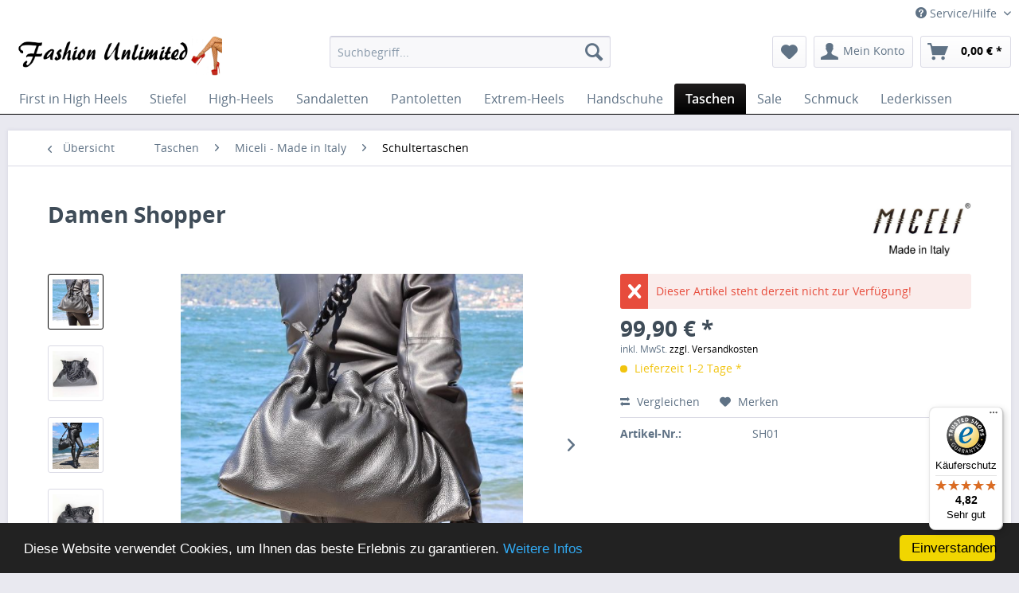

--- FILE ---
content_type: text/html; charset=UTF-8
request_url: https://www.high-heels-center.de/damen-shopper
body_size: 18174
content:
<!DOCTYPE html>
<html class="no-js" lang="de" itemscope="itemscope" itemtype="http://schema.org/WebPage">
<head>
<meta charset="utf-8">
<meta name="google-site-verification" content="J6Xmku6kwIDMmFGhAic07puttOTiJvMXy1LffI3GwHY" />
<meta name="msvalidate.01" content="0280ECAA55E365828A312730CA8CA884" />
<meta name="author" content="" />
<meta name="robots" content="index,follow" />
<meta name="revisit-after" content="15 days" />
<meta name="keywords" content=" , poliertem, Shopper, Damen, goldfarbenem, Reißverschluss
Accessoires, Innenfach
Schließt, Metall
Innenfutter, 30,  
, cm  , Reißverschluss
Offenes, Polyester
48, schwarzem, schwarze, genarbtem, einsetzbarer,  
Vielseitig, Reißverschluss , glänzendem" />
<meta name="description" content="Vielseitig einsetzbarer Damen Shopper, Echtleder, schwarze Kunststoffkette als Tragegriff, Innenfach mit Reißverschluss, offenes Innenfach, schließ..." />
<meta property="og:type" content="product" />
<meta property="og:site_name" content="Fashion Unlimited" />
<meta property="og:url" content="https://www.high-heels-center.de/damen-shopper" />
<meta property="og:title" content="Damen Shopper" />
<meta property="og:description" content="Echtleder Damen Shopper mit Reißverschluss&amp;nbsp; &amp;nbsp; &amp;nbsp; &amp;nbsp; &amp;nbsp; &amp;nbsp;    &amp;nbsp; &amp;nbsp; &amp;nbsp;
Vielseitig einsetzbarer Damen Shopper  aus genarbtem, glänzendem Rindleder
Mit eingearbeitetem Gummizug
Stylische..." />
<meta property="og:image" content="https://www.high-heels-center.de/media/image/78/cb/3f/black-leather-shopper-bag_1920x1920.jpg" />
<meta property="product:brand" content="MICELI - Made in Italy" />
<meta property="product:price" content="99,90" />
<meta property="product:product_link" content="https://www.high-heels-center.de/damen-shopper" />
<meta name="twitter:card" content="product" />
<meta name="twitter:site" content="Fashion Unlimited" />
<meta name="twitter:title" content="Damen Shopper" />
<meta name="twitter:description" content="Echtleder Damen Shopper mit Reißverschluss&amp;nbsp; &amp;nbsp; &amp;nbsp; &amp;nbsp; &amp;nbsp; &amp;nbsp;    &amp;nbsp; &amp;nbsp; &amp;nbsp;
Vielseitig einsetzbarer Damen Shopper  aus genarbtem, glänzendem Rindleder
Mit eingearbeitetem Gummizug
Stylische..." />
<meta name="twitter:image" content="https://www.high-heels-center.de/media/image/78/cb/3f/black-leather-shopper-bag_1920x1920.jpg" />
<meta itemprop="copyrightHolder" content="Fashion Unlimited" />
<meta itemprop="copyrightYear" content="2014" />
<meta itemprop="isFamilyFriendly" content="True" />
<meta itemprop="image" content="https://www.high-heels-center.de/media/image/40/f0/01/Fashion-Schriftzug-4.jpg" />
<meta name="viewport" content="width=device-width, initial-scale=1.0, user-scalable=no">
<meta name="mobile-web-app-capable" content="yes">
<meta name="apple-mobile-web-app-title" content="Fashion Unlimited">
<meta name="apple-mobile-web-app-capable" content="yes">
<meta name="apple-mobile-web-app-status-bar-style" content="default">
<link rel="apple-touch-icon-precomposed" href="https://www.high-heels-center.de/media/image/11/0c/a7/Fashion.jpg">
<link rel="shortcut icon" href="https://www.high-heels-center.de/media/image/79/5d/33/Favicon.jpg">
<meta name="msapplication-navbutton-color" content="#000000" />
<meta name="application-name" content="Fashion Unlimited" />
<meta name="msapplication-starturl" content="https://www.high-heels-center.de/" />
<meta name="msapplication-window" content="width=1024;height=768" />
<meta name="msapplication-TileImage" content="https://www.high-heels-center.de/media/image/11/0c/a7/Fashion.jpg">
<meta name="msapplication-TileColor" content="#000000">
<meta name="theme-color" content="#000000" />
<link rel="canonical" href="https://www.high-heels-center.de/damen-shopper" />
<title itemprop="name">Vielseitig einsetzbarer Damen Shopper schwarz Echtleder | Fashion Unlimited</title>
<link href="/web/cache/1763744342_b761cc983b7b0c3a83d1c07060458516.css" media="all" rel="stylesheet" type="text/css" />
<script src="/themes/Frontend/Responsive/frontend/_public/src/js/vendors/modernizr/modernizr.custom.35977.js"></script>
</head>
<body class="is--ctl-detail is--act-index">
<div class="page-wrap">
<noscript class="noscript-main">
<div class="alert is--warning">
<div class="alert--icon">
<i class="icon--element icon--warning"></i>
</div>
<div class="alert--content">
Um Fashion&#x20;Unlimited in vollem Umfang nutzen zu k&ouml;nnen, empfehlen wir Ihnen Javascript in Ihrem Browser zu aktiveren.
</div>
</div>
</noscript>
<header class="header-main">
<div class="top-bar">
<div class="container block-group">
<nav class="top-bar--navigation block" role="menubar">

    



    

<div class="navigation--entry entry--compare is--hidden" role="menuitem" aria-haspopup="true" data-drop-down-menu="true">
    

</div>
<div class="navigation--entry entry--service has--drop-down" role="menuitem" aria-haspopup="true" data-drop-down-menu="true">
<i class="icon--service"></i> Service/Hilfe
<ul class="service--list is--rounded" role="menu">
<li class="service--entry" role="menuitem">
<a class="service--link" href="https://www.high-heels-center.de/media/pdf/7e/d1/bc/Impressum.pdf" title="Impressum" target="https://www.high-heels-center.de/media/pdf/7e/d1/bc/Impressum.pdf">
Impressum
</a>
</li>
<li class="service--entry" role="menuitem">
<a class="service--link" href="https://www.high-heels-center.de/media/pdf/a0/e4/fd/Allgemeine-Geschaeftsbedingungen-und-Kundeninformationen.pdf" title="AGB und Kundeninformationen" target="https://www.high-heels-center.de/media/pdf/a0/e4/fd/Allgemeine-Geschaeftsbedingungen-und-Kundeninformationen.pdf">
AGB und Kundeninformationen
</a>
</li>
<li class="service--entry" role="menuitem">
<a class="service--link" href="https://www.high-heels-center.de/widerrufsbelehrung/muster-widerrufsformular" title="Widerrufsbelehrung / Muster-Widerrufsformular " >
Widerrufsbelehrung / Muster-Widerrufsformular
</a>
</li>
<li class="service--entry" role="menuitem">
<a class="service--link" href="https://www.high-heels-center.de/datenschutz" title="Datenschutz" target="https://www.high-heels-center.de/media/pdf/88/2d/fb/Datenschutzerklaerung-29-04-24.pdf">
Datenschutz
</a>
</li>
<li class="service--entry" role="menuitem">
<a class="service--link" href="https://www.high-heels-center.de/zahlung-und-versand" title="Zahlung und Versand" >
Zahlung und Versand
</a>
</li>
</ul>
</div>
</nav>
</div>
</div>
<div class="container header--navigation">
<div class="logo-main block-group" role="banner">
<div class="logo--shop block">
<a class="logo--link" href="https://www.high-heels-center.de/" title="Fashion Unlimited - zur Startseite wechseln">
<picture>
<source srcset="https://www.high-heels-center.de/media/image/40/f0/01/Fashion-Schriftzug-4.jpg" media="(min-width: 78.75em)">
<source srcset="https://www.high-heels-center.de/media/image/40/f0/01/Fashion-Schriftzug-4.jpg" media="(min-width: 64em)">
<source srcset="https://www.high-heels-center.de/media/image/40/f0/01/Fashion-Schriftzug-4.jpg" media="(min-width: 48em)">
<img srcset="https://www.high-heels-center.de/media/image/40/f0/01/Fashion-Schriftzug-4.jpg" alt="Fashion Unlimited - zur Startseite wechseln" />
</picture>
</a>
</div>
</div>
<nav class="shop--navigation block-group">
<ul class="navigation--list block-group" role="menubar">
<li class="navigation--entry entry--menu-left" role="menuitem">
<a class="entry--link entry--trigger btn is--icon-left" href="#offcanvas--left" data-offcanvas="true" data-offCanvasSelector=".sidebar-main">
<i class="icon--menu"></i> Menü
</a>
</li>
<li class="navigation--entry entry--search" role="menuitem" data-search="true" aria-haspopup="true">
<a class="btn entry--link entry--trigger" href="#show-hide--search" title="Suche anzeigen / schließen">
<i class="icon--search"></i>
<span class="search--display">Suchen</span>
</a>
<form action="/search" method="get" class="main-search--form">
<input type="search" name="sSearch" class="main-search--field" autocomplete="off" autocapitalize="off" placeholder="Suchbegriff..." maxlength="30" />
<button type="submit" class="main-search--button">
<i class="icon--search"></i>
<span class="main-search--text">Suchen</span>
</button>
<div class="form--ajax-loader">&nbsp;</div>
</form>
<div class="main-search--results"></div>
</li>

    <li class="navigation--entry entry--notepad" role="menuitem">
        <a href="https://www.high-heels-center.de/note" title="Merkzettel" class="btn">
            <i class="icon--heart"></i>
                    </a>
    </li>




    <li class="navigation--entry entry--account" role="menuitem">
        
            <a href="https://www.high-heels-center.de/account" title="Mein Konto" class="btn is--icon-left entry--link account--link">
                <i class="icon--account"></i>
                <span class="account--display">
                    Mein Konto
                </span>
            </a>
        
    </li>




    <li class="navigation--entry entry--cart" role="menuitem">
        <a class="btn is--icon-left cart--link" href="https://www.high-heels-center.de/checkout/cart" title="Warenkorb">
            <span class="cart--display">
                                    Warenkorb
                            </span>

            <span class="badge is--primary is--minimal cart--quantity is--hidden">0</span>

            <i class="icon--basket"></i>

            <span class="cart--amount">
                0,00&nbsp;&euro; *
            </span>
        </a>
        <div class="ajax-loader">&nbsp;</div>
    </li>



</ul>
</nav>
<div class="container--ajax-cart" data-collapse-cart="true" data-displayMode="offcanvas"></div>
</div>
</header>
<nav class="navigation-main">
<div class="container" data-menu-scroller="true" data-listSelector=".navigation--list.container" data-viewPortSelector=".navigation--list-wrapper">
<div class="navigation--list-wrapper">
<ul class="navigation--list container" role="menubar" itemscope="itemscope" itemtype="http://schema.org/SiteNavigationElement">
<li class="navigation--entry is--home" role="menuitem"><a class="navigation--link is--first" href="https://www.high-heels-center.de/" title="First in High Heels" itemprop="url"><span itemprop="name">First in High Heels</span></a></li><li class="navigation--entry" role="menuitem"><a class="navigation--link" href="https://www.high-heels-center.de/stiefel" title="Stiefel" itemprop="url"><span itemprop="name">Stiefel</span></a></li><li class="navigation--entry" role="menuitem"><a class="navigation--link" href="https://www.high-heels-center.de/high-heels" title="High-Heels" itemprop="url"><span itemprop="name">High-Heels</span></a></li><li class="navigation--entry" role="menuitem"><a class="navigation--link" href="https://www.high-heels-center.de/sandaletten" title="Sandaletten" itemprop="url"><span itemprop="name">Sandaletten</span></a></li><li class="navigation--entry" role="menuitem"><a class="navigation--link" href="https://www.high-heels-center.de/pantoletten" title="Pantoletten" itemprop="url"><span itemprop="name">Pantoletten</span></a></li><li class="navigation--entry" role="menuitem"><a class="navigation--link" href="https://www.high-heels-center.de/extrem-heels" title="Extrem-Heels" itemprop="url"><span itemprop="name">Extrem-Heels</span></a></li><li class="navigation--entry" role="menuitem"><a class="navigation--link" href="https://www.high-heels-center.de/handschuhe" title="Handschuhe" itemprop="url"><span itemprop="name">Handschuhe</span></a></li><li class="navigation--entry is--active" role="menuitem"><a class="navigation--link is--active" href="https://www.high-heels-center.de/taschen" title="Taschen" itemprop="url"><span itemprop="name">Taschen</span></a></li><li class="navigation--entry" role="menuitem"><a class="navigation--link" href="https://www.high-heels-center.de/sale" title="Sale" itemprop="url"><span itemprop="name">Sale</span></a></li><li class="navigation--entry" role="menuitem"><a class="navigation--link" href="https://www.high-heels-center.de/schmuck" title="Schmuck" itemprop="url"><span itemprop="name">Schmuck</span></a></li><li class="navigation--entry" role="menuitem"><a class="navigation--link" href="https://www.high-heels-center.de/lederkissen" title="Lederkissen" itemprop="url"><span itemprop="name">Lederkissen</span></a></li>            </ul>
</div>
<div class="advanced-menu" data-advanced-menu="true" data-hoverDelay="">
<div class="menu--container">
<div class="button-container">
<a href="https://www.high-heels-center.de/stiefel" class="button--category" title="Zur Kategorie Stiefel">
<i class="icon--arrow-right"></i>
Zur Kategorie Stiefel
</a>
<span class="button--close">
<i class="icon--cross"></i>
</span>
</div>
<div class="content--wrapper has--content has--teaser">
<ul class="menu--list menu--level-0 columns--1" style="width: 25%;">
<li class="menu--list-item item--level-0" style="width: 100%">
<a href="https://www.high-heels-center.de/stiefel/made-in-italy" class="menu--list-item-link" title="Made in Italy">Made in Italy</a>
</li>
<li class="menu--list-item item--level-0" style="width: 100%">
<a href="https://www.high-heels-center.de/stiefel/overknee-stiefel" class="menu--list-item-link" title="Overknee Stiefel">Overknee Stiefel</a>
</li>
<li class="menu--list-item item--level-0" style="width: 100%">
<a href="https://www.high-heels-center.de/stiefel/overknee-plateau-stiefel" class="menu--list-item-link" title="Overknee Plateau Stiefel">Overknee Plateau Stiefel</a>
</li>
<li class="menu--list-item item--level-0" style="width: 100%">
<a href="https://www.high-heels-center.de/stiefel/kniestiefel" class="menu--list-item-link" title="Kniestiefel">Kniestiefel</a>
</li>
<li class="menu--list-item item--level-0" style="width: 100%">
<a href="https://www.high-heels-center.de/stiefel/kniestiefel-mit-plateau" class="menu--list-item-link" title="Kniestiefel mit Plateau">Kniestiefel mit Plateau</a>
</li>
<li class="menu--list-item item--level-0" style="width: 100%">
<a href="https://www.high-heels-center.de/stiefel/flache-overknee-stiefel" class="menu--list-item-link" title="Flache Overknee Stiefel">Flache Overknee Stiefel</a>
</li>
<li class="menu--list-item item--level-0" style="width: 100%">
<a href="https://www.high-heels-center.de/stiefel/stiefeletten" class="menu--list-item-link" title="Stiefeletten">Stiefeletten</a>
</li>
<li class="menu--list-item item--level-0" style="width: 100%">
<a href="https://www.high-heels-center.de/stiefel/uebergroessen-bis-gr.48" class="menu--list-item-link" title="Übergrößen bis Gr.48">Übergrößen bis Gr.48</a>
</li>
<li class="menu--list-item item--level-0" style="width: 100%">
<a href="https://www.high-heels-center.de/stiefel/stiefelhalterguertel" class="menu--list-item-link" title="Stiefelhaltergürtel">Stiefelhaltergürtel</a>
</li>
<li class="menu--list-item item--level-0" style="width: 100%">
<a href="https://www.high-heels-center.de/stiefel/massanfertigung" class="menu--list-item-link" title="Maßanfertigung">Maßanfertigung</a>
<ul class="menu--list menu--level-1 columns--1">
<li class="menu--list-item item--level-1">
<a href="https://www.high-heels-center.de/stiefel/massanfertigung/stiefel-massanfertigung" class="menu--list-item-link" title="Stiefel Maßanfertigung">Stiefel Maßanfertigung</a>
</li>
<li class="menu--list-item item--level-1">
<a href="https://www.high-heels-center.de/stiefel/massanfertigung/anfertigung-von-stiefelhosen" class="menu--list-item-link" title="Anfertigung von Stiefelhosen">Anfertigung von Stiefelhosen</a>
</li>
</ul>
</li>
</ul>
<div class="menu--delimiter" style="right: 75%;"></div>
<div class="menu--teaser" style="width: 75%;">
<a href="https://www.high-heels-center.de/stiefel" title="Zur Kategorie Stiefel" class="teaser--image" style="background-image: url(http://www.high-heels-center.de/media/image/8c/f0/15/Teaser_Stiefel2.jpg);"></a>
<div class="teaser--headline">Stiefel</div>
<div class="teaser--text">
Bei uns finden Sie eine große Auswahl Stiefel mit unterschiedlichen Schaftlängen, mit und ohne Plateau. Die Absätze sind entweder aus Kunststoff oder mit Leder bezogen.&nbsp;Die Damenstiefel werden auch in Übergrößen angeboten. Die High Heels...
<a class="teaser--text-link" href="https://www.high-heels-center.de/stiefel" title="mehr erfahren">
mehr erfahren
</a>
</div>
</div>
</div>
</div>
<div class="menu--container">
<div class="button-container">
<a href="https://www.high-heels-center.de/high-heels" class="button--category" title="Zur Kategorie High-Heels">
<i class="icon--arrow-right"></i>
Zur Kategorie High-Heels
</a>
<span class="button--close">
<i class="icon--cross"></i>
</span>
</div>
<div class="content--wrapper has--content has--teaser">
<ul class="menu--list menu--level-0 columns--1" style="width: 25%;">
<li class="menu--list-item item--level-0" style="width: 100%">
<a href="https://www.high-heels-center.de/high-heels/made-in-italy" class="menu--list-item-link" title="Made in Italy">Made in Italy</a>
</li>
<li class="menu--list-item item--level-0" style="width: 100%">
<a href="https://www.high-heels-center.de/high-heels/pumps-6-5-cm-absatz" class="menu--list-item-link" title="Pumps-6,5 cm Absatz">Pumps-6,5 cm Absatz</a>
</li>
<li class="menu--list-item item--level-0" style="width: 100%">
<a href="https://www.high-heels-center.de/high-heels/pumps-7-5-cm-absatz" class="menu--list-item-link" title="Pumps-7,5 cm Absatz">Pumps-7,5 cm Absatz</a>
</li>
<li class="menu--list-item item--level-0" style="width: 100%">
<a href="https://www.high-heels-center.de/high-heels/pumps-10-cm-absatz" class="menu--list-item-link" title="Pumps-10 cm Absatz">Pumps-10 cm Absatz</a>
</li>
<li class="menu--list-item item--level-0" style="width: 100%">
<a href="https://www.high-heels-center.de/high-heels/pumps-12-5-cm-absatz" class="menu--list-item-link" title="Pumps-12,5 cm Absatz">Pumps-12,5 cm Absatz</a>
</li>
<li class="menu--list-item item--level-0" style="width: 100%">
<a href="https://www.high-heels-center.de/high-heels/pumps-15-cm-absatz" class="menu--list-item-link" title="Pumps-15 cm Absatz">Pumps-15 cm Absatz</a>
</li>
<li class="menu--list-item item--level-0" style="width: 100%">
<a href="https://www.high-heels-center.de/high-heels/pumps-18-cm-absatz" class="menu--list-item-link" title="Pumps-18 cm Absatz">Pumps-18 cm Absatz</a>
</li>
<li class="menu--list-item item--level-0" style="width: 100%">
<a href="https://www.high-heels-center.de/high-heels/pumps-mit-plateau" class="menu--list-item-link" title="Pumps mit Plateau">Pumps mit Plateau</a>
</li>
<li class="menu--list-item item--level-0" style="width: 100%">
<a href="https://www.high-heels-center.de/high-heels/heels-in-uebergroessen-bis-gr.48" class="menu--list-item-link" title="Heels in Übergrößen bis Gr.48">Heels in Übergrößen bis Gr.48</a>
</li>
<li class="menu--list-item item--level-0" style="width: 100%">
<a href="https://www.high-heels-center.de/high-heels/schuhanzieher" class="menu--list-item-link" title="Schuhanzieher">Schuhanzieher</a>
</li>
</ul>
<div class="menu--delimiter" style="right: 75%;"></div>
<div class="menu--teaser" style="width: 75%;">
<a href="https://www.high-heels-center.de/high-heels" title="Zur Kategorie High-Heels" class="teaser--image" style="background-image: url(http://www.high-heels-center.de/media/image/c2/0a/bf/Teaser_Pumps_mit_High-Heels.jpg);"></a>
<div class="teaser--headline">High-Heels für den perfekten Auftritt...</div>
<div class="teaser--text">
Wir bieten eine große Auswahl High Heels mit unterschiedlichen Absatzhöhen, mit und ohne Plateau.
<a class="teaser--text-link" href="https://www.high-heels-center.de/high-heels" title="mehr erfahren">
mehr erfahren
</a>
</div>
</div>
</div>
</div>
<div class="menu--container">
<div class="button-container">
<a href="https://www.high-heels-center.de/sandaletten" class="button--category" title="Zur Kategorie Sandaletten">
<i class="icon--arrow-right"></i>
Zur Kategorie Sandaletten
</a>
<span class="button--close">
<i class="icon--cross"></i>
</span>
</div>
<div class="content--wrapper has--content has--teaser">
<ul class="menu--list menu--level-0 columns--1" style="width: 25%;">
<li class="menu--list-item item--level-0" style="width: 100%">
<a href="https://www.high-heels-center.de/sandaletten/sandaletten-ohne-plateau" class="menu--list-item-link" title="Sandaletten ohne Plateau">Sandaletten ohne Plateau</a>
</li>
<li class="menu--list-item item--level-0" style="width: 100%">
<a href="https://www.high-heels-center.de/sandaletten/plateau-sandaletten-11-bis-13-cm-absatzhoehe" class="menu--list-item-link" title="Plateau Sandaletten 11 bis 13 cm Absatzhöhe">Plateau Sandaletten 11 bis 13 cm Absatzhöhe</a>
</li>
<li class="menu--list-item item--level-0" style="width: 100%">
<a href="https://www.high-heels-center.de/sandaletten/plateau-sandaletten-bis-15-cm-absatzhoehe" class="menu--list-item-link" title="Plateau Sandaletten bis 15 cm Absatzhöhe">Plateau Sandaletten bis 15 cm Absatzhöhe</a>
</li>
<li class="menu--list-item item--level-0" style="width: 100%">
<a href="https://www.high-heels-center.de/sandaletten/plateau-sandaletten-bis-20-cm-absatzhoehe" class="menu--list-item-link" title="Plateau Sandaletten bis 20 cm Absatzhöhe">Plateau Sandaletten bis 20 cm Absatzhöhe</a>
</li>
<li class="menu--list-item item--level-0" style="width: 100%">
<a href="https://www.high-heels-center.de/sandaletten/plateau-sandaletten-bis-25-cm-absatzhoehe" class="menu--list-item-link" title="Plateau Sandaletten bis 25 cm Absatzhöhe">Plateau Sandaletten bis 25 cm Absatzhöhe</a>
</li>
<li class="menu--list-item item--level-0" style="width: 100%">
<a href="https://www.high-heels-center.de/sandaletten/uebergroessen-bis-gr.48" class="menu--list-item-link" title="Übergrößen bis Gr.48">Übergrößen bis Gr.48</a>
</li>
</ul>
<div class="menu--delimiter" style="right: 75%;"></div>
<div class="menu--teaser" style="width: 75%;">
<a href="https://www.high-heels-center.de/sandaletten" title="Zur Kategorie Sandaletten" class="teaser--image" style="background-image: url(http://www.high-heels-center.de/media/image/bd/02/de/Teaser_Sandaletten.jpg);"></a>
<div class="teaser--headline">Sandaletten - ein Modehighlight für jeden Anlass</div>
<div class="teaser--text">
Wir führen eine große Auswahl Sandaletten mit und ohne Plateau.
<a class="teaser--text-link" href="https://www.high-heels-center.de/sandaletten" title="mehr erfahren">
mehr erfahren
</a>
</div>
</div>
</div>
</div>
<div class="menu--container">
<div class="button-container">
<a href="https://www.high-heels-center.de/pantoletten" class="button--category" title="Zur Kategorie Pantoletten">
<i class="icon--arrow-right"></i>
Zur Kategorie Pantoletten
</a>
<span class="button--close">
<i class="icon--cross"></i>
</span>
</div>
<div class="content--wrapper has--content has--teaser">
<ul class="menu--list menu--level-0 columns--1" style="width: 25%;">
<li class="menu--list-item item--level-0" style="width: 100%">
<a href="https://www.high-heels-center.de/pantoletten/pantoletten-ohne-plateau" class="menu--list-item-link" title="Pantoletten ohne Plateau">Pantoletten ohne Plateau</a>
</li>
<li class="menu--list-item item--level-0" style="width: 100%">
<a href="https://www.high-heels-center.de/pantoletten/plateau-pantoletten-11-bis-13-cm-absatzhoehe" class="menu--list-item-link" title="Plateau Pantoletten 11 bis 13 cm Absatzhöhe">Plateau Pantoletten 11 bis 13 cm Absatzhöhe</a>
</li>
<li class="menu--list-item item--level-0" style="width: 100%">
<a href="https://www.high-heels-center.de/pantoletten/plateau-pantoletten-bis-15-cm-absatzhoehe" class="menu--list-item-link" title="Plateau Pantoletten bis 15 cm Absatzhöhe">Plateau Pantoletten bis 15 cm Absatzhöhe</a>
</li>
<li class="menu--list-item item--level-0" style="width: 100%">
<a href="https://www.high-heels-center.de/pantoletten/plateau-pantoletten-bis-20-cm-absatzhoehe" class="menu--list-item-link" title="Plateau Pantoletten bis 20 cm Absatzhöhe">Plateau Pantoletten bis 20 cm Absatzhöhe</a>
</li>
<li class="menu--list-item item--level-0" style="width: 100%">
<a href="https://www.high-heels-center.de/pantoletten/plateau-pantoletten-bis-25-cm-absatzhoehe" class="menu--list-item-link" title="Plateau Pantoletten bis 25 cm Absatzhöhe">Plateau Pantoletten bis 25 cm Absatzhöhe</a>
</li>
<li class="menu--list-item item--level-0" style="width: 100%">
<a href="https://www.high-heels-center.de/pantoletten/uebergroessen-bis-gr.48" class="menu--list-item-link" title="Übergrößen bis Gr.48">Übergrößen bis Gr.48</a>
</li>
</ul>
<div class="menu--delimiter" style="right: 75%;"></div>
<div class="menu--teaser" style="width: 75%;">
<a href="https://www.high-heels-center.de/pantoletten" title="Zur Kategorie Pantoletten" class="teaser--image" style="background-image: url(http://www.high-heels-center.de/media/image/c8/c0/80/Teaser_Pantoletten.jpg);"></a>
<div class="teaser--headline">Pantoletten in vielen verschiedenen Designs</div>
<div class="teaser--text">
Hier finden Sie Pantoletten in vielen verschiedenen Designs mit und ohne Plateau
<a class="teaser--text-link" href="https://www.high-heels-center.de/pantoletten" title="mehr erfahren">
mehr erfahren
</a>
</div>
</div>
</div>
</div>
<div class="menu--container">
<div class="button-container">
<a href="https://www.high-heels-center.de/extrem-heels" class="button--category" title="Zur Kategorie Extrem-Heels">
<i class="icon--arrow-right"></i>
Zur Kategorie Extrem-Heels
</a>
<span class="button--close">
<i class="icon--cross"></i>
</span>
</div>
<div class="content--wrapper has--content has--teaser">
<ul class="menu--list menu--level-0 columns--1" style="width: 25%;">
<li class="menu--list-item item--level-0" style="width: 100%">
<a href="https://www.high-heels-center.de/extrem-heels/extrem-high-heels" class="menu--list-item-link" title="Extrem High Heels">Extrem High Heels</a>
</li>
<li class="menu--list-item item--level-0" style="width: 100%">
<a href="https://www.high-heels-center.de/extrem-heels/ballettstiefel" class="menu--list-item-link" title="Ballettstiefel">Ballettstiefel</a>
</li>
</ul>
<div class="menu--delimiter" style="right: 75%;"></div>
<div class="menu--teaser" style="width: 75%;">
<a href="https://www.high-heels-center.de/extrem-heels" title="Zur Kategorie Extrem-Heels" class="teaser--image" style="background-image: url(http://www.high-heels-center.de/media/image/3d/07/73/Teaser_Fetisch_High_Heels.jpg);"></a>
<div class="teaser--headline">Fetisch High Heels</div>
<div class="teaser--text">
Pumps, High-Heels und Stiefel mit extremen Absatzhöhen, mit und ohne Plateau, sowie Ballettstiefel - Ballet Heels und Ballettschuhe - Ballet Shoes.
<a class="teaser--text-link" href="https://www.high-heels-center.de/extrem-heels" title="mehr erfahren">
mehr erfahren
</a>
</div>
</div>
</div>
</div>
<div class="menu--container">
<div class="button-container">
<a href="https://www.high-heels-center.de/handschuhe" class="button--category" title="Zur Kategorie Handschuhe">
<i class="icon--arrow-right"></i>
Zur Kategorie Handschuhe
</a>
<span class="button--close">
<i class="icon--cross"></i>
</span>
</div>
<div class="content--wrapper has--content has--teaser">
<ul class="menu--list menu--level-0 columns--1" style="width: 25%;">
<li class="menu--list-item item--level-0" style="width: 100%">
<a href="https://www.high-heels-center.de/handschuhe/klassische-lederhandschuhe" class="menu--list-item-link" title="Klassische Lederhandschuhe">Klassische Lederhandschuhe</a>
</li>
<li class="menu--list-item item--level-0" style="width: 100%">
<a href="https://www.high-heels-center.de/handschuhe/unterarmlange-lederhandschuhe" class="menu--list-item-link" title="Unterarmlange Lederhandschuhe">Unterarmlange Lederhandschuhe</a>
</li>
<li class="menu--list-item item--level-0" style="width: 100%">
<a href="https://www.high-heels-center.de/handschuhe/ellenbogenlange-lederhandschuhe" class="menu--list-item-link" title="Ellenbogenlange Lederhandschuhe">Ellenbogenlange Lederhandschuhe</a>
</li>
<li class="menu--list-item item--level-0" style="width: 100%">
<a href="https://www.high-heels-center.de/handschuhe/oberarmlange-lederhandschuhe" class="menu--list-item-link" title="Oberarmlange Lederhandschuhe">Oberarmlange Lederhandschuhe</a>
</li>
<li class="menu--list-item item--level-0" style="width: 100%">
<a href="https://www.high-heels-center.de/handschuhe/schulterlange-lederhandschuhe" class="menu--list-item-link" title="Schulterlange Lederhandschuhe">Schulterlange Lederhandschuhe</a>
</li>
</ul>
<div class="menu--delimiter" style="right: 75%;"></div>
<div class="menu--teaser" style="width: 75%;">
<a href="https://www.high-heels-center.de/handschuhe" title="Zur Kategorie Handschuhe" class="teaser--image" style="background-image: url(http://www.high-heels-center.de/media/image/cb/38/4d/Micelileder.jpg);"></a>
<div class="teaser--headline">Lederhandschuhe</div>
<div class="teaser--text">
&nbsp;
Lange Lederhandschuhe von MICELI - Made in Italy. Wir bieten eine große Auswahl in verschiedenen Längen, von unterarmlang bis zu schulterlangen Handschuhen.
<a class="teaser--text-link" href="https://www.high-heels-center.de/handschuhe" title="mehr erfahren">
mehr erfahren
</a>
</div>
</div>
</div>
</div>
<div class="menu--container">
<div class="button-container">
<a href="https://www.high-heels-center.de/taschen" class="button--category" title="Zur Kategorie Taschen">
<i class="icon--arrow-right"></i>
Zur Kategorie Taschen
</a>
<span class="button--close">
<i class="icon--cross"></i>
</span>
</div>
<div class="content--wrapper has--content has--teaser">
<ul class="menu--list menu--level-0 columns--1" style="width: 25%;">
<li class="menu--list-item item--level-0" style="width: 100%">
<a href="https://www.high-heels-center.de/taschen/renato-angi" class="menu--list-item-link" title="Renato Angi ">Renato Angi </a>
</li>
<li class="menu--list-item item--level-0" style="width: 100%">
<a href="https://www.high-heels-center.de/taschen/miceli-made-in-italy" class="menu--list-item-link" title="Miceli - Made in Italy">Miceli - Made in Italy</a>
<ul class="menu--list menu--level-1 columns--1">
<li class="menu--list-item item--level-1">
<a href="https://www.high-heels-center.de/taschen/miceli-made-in-italy/umhaengetaschen" class="menu--list-item-link" title="Umhängetaschen">Umhängetaschen</a>
</li>
<li class="menu--list-item item--level-1">
<a href="https://www.high-heels-center.de/taschen/miceli-made-in-italy/schultertaschen" class="menu--list-item-link" title="Schultertaschen">Schultertaschen</a>
</li>
<li class="menu--list-item item--level-1">
<a href="https://www.high-heels-center.de/taschen/miceli-made-in-italy/rucksaecke" class="menu--list-item-link" title="Rucksäcke">Rucksäcke</a>
</li>
<li class="menu--list-item item--level-1">
<a href="https://www.high-heels-center.de/taschen/miceli-made-in-italy/abendtaschen" class="menu--list-item-link" title="Abendtaschen">Abendtaschen</a>
</li>
</ul>
</li>
</ul>
<div class="menu--delimiter" style="right: 75%;"></div>
<div class="menu--teaser" style="width: 75%;">
<a href="https://www.high-heels-center.de/taschen" title="Zur Kategorie Taschen" class="teaser--image" style="background-image: url(http://www.high-heels-center.de/media/image/44/31/1d/IMG_125262c6f7813ce67.jpg);"></a>
<div class="teaser--headline">Ledertaschen - Made in Italy</div>
<div class="teaser--text">
&nbsp;Accessoires von Miceli
<a class="teaser--text-link" href="https://www.high-heels-center.de/taschen" title="mehr erfahren">
mehr erfahren
</a>
</div>
</div>
</div>
</div>
<div class="menu--container">
<div class="button-container">
<a href="https://www.high-heels-center.de/sale" class="button--category" title="Zur Kategorie Sale">
<i class="icon--arrow-right"></i>
Zur Kategorie Sale
</a>
<span class="button--close">
<i class="icon--cross"></i>
</span>
</div>
<div class="content--wrapper has--content has--teaser">
<ul class="menu--list menu--level-0 columns--1" style="width: 25%;">
<li class="menu--list-item item--level-0" style="width: 100%">
<a href="https://www.high-heels-center.de/sale/stiefel" class="menu--list-item-link" title="Stiefel">Stiefel</a>
</li>
<li class="menu--list-item item--level-0" style="width: 100%">
<a href="https://www.high-heels-center.de/sale/schuhe" class="menu--list-item-link" title="Schuhe">Schuhe</a>
</li>
<li class="menu--list-item item--level-0" style="width: 100%">
<a href="https://www.high-heels-center.de/sale/sandaletten" class="menu--list-item-link" title="Sandaletten">Sandaletten</a>
</li>
<li class="menu--list-item item--level-0" style="width: 100%">
<a href="https://www.high-heels-center.de/sale/pantoletten" class="menu--list-item-link" title="Pantoletten">Pantoletten</a>
</li>
<li class="menu--list-item item--level-0" style="width: 100%">
<a href="https://www.high-heels-center.de/sale/ledermuetzen" class="menu--list-item-link" title="Ledermützen">Ledermützen</a>
</li>
</ul>
<div class="menu--delimiter" style="right: 75%;"></div>
<div class="menu--teaser" style="width: 75%;">
<a href="https://www.high-heels-center.de/sale" title="Zur Kategorie Sale" class="teaser--image" style="background-image: url(http://www.high-heels-center.de/media/image/1a/cc/19/Teaser_Sale.jpg);"></a>
<div class="teaser--headline">Sale - sofort lieferbar</div>
<div class="teaser--text">
Hier finden Sie sofort lieferbare Pantoletten, Sandaletten, Pumps, High-Heels und Stiefel.
<a class="teaser--text-link" href="https://www.high-heels-center.de/sale" title="mehr erfahren">
mehr erfahren
</a>
</div>
</div>
</div>
</div>
<div class="menu--container">
<div class="button-container">
<a href="https://www.high-heels-center.de/schmuck" class="button--category" title="Zur Kategorie Schmuck">
<i class="icon--arrow-right"></i>
Zur Kategorie Schmuck
</a>
<span class="button--close">
<i class="icon--cross"></i>
</span>
</div>
<div class="content--wrapper has--content has--teaser">
<ul class="menu--list menu--level-0 columns--1" style="width: 25%;">
<li class="menu--list-item item--level-0" style="width: 100%">
<a href="https://www.high-heels-center.de/schmuck/lederhalsbaender" class="menu--list-item-link" title="Lederhalsbänder">Lederhalsbänder</a>
</li>
<li class="menu--list-item item--level-0" style="width: 100%">
<a href="https://www.high-heels-center.de/schmuck/armbaender" class="menu--list-item-link" title="Armbänder">Armbänder</a>
<ul class="menu--list menu--level-1 columns--1">
<li class="menu--list-item item--level-1">
<a href="https://www.high-heels-center.de/schmuck/armbaender/herren" class="menu--list-item-link" title="Herren">Herren</a>
</li>
<li class="menu--list-item item--level-1">
<a href="https://www.high-heels-center.de/schmuck/armbaender/damen" class="menu--list-item-link" title="Damen">Damen</a>
</li>
</ul>
</li>
</ul>
<div class="menu--delimiter" style="right: 75%;"></div>
<div class="menu--teaser" style="width: 75%;">
<a href="https://www.high-heels-center.de/schmuck" title="Zur Kategorie Schmuck" class="teaser--image" style="background-image: url(http://www.high-heels-center.de/media/image/6b/13/c7/Teaser_Armband_Herren-2.jpg);"></a>
<div class="teaser--headline">Halsbänder und Perlenarmbänder für Damen und Herren</div>
<div class="teaser--text">
<a class="teaser--text-link" href="https://www.high-heels-center.de/schmuck" title="mehr erfahren">
mehr erfahren
</a>
</div>
</div>
</div>
</div>
<div class="menu--container">
<div class="button-container">
<a href="https://www.high-heels-center.de/lederkissen" class="button--category" title="Zur Kategorie Lederkissen">
<i class="icon--arrow-right"></i>
Zur Kategorie Lederkissen
</a>
<span class="button--close">
<i class="icon--cross"></i>
</span>
</div>
<div class="content--wrapper has--teaser">
<div class="menu--teaser" style="width: 100%;">
<a href="https://www.high-heels-center.de/lederkissen" title="Zur Kategorie Lederkissen" class="teaser--image" style="background-image: url(http://www.high-heels-center.de/media/image/fb/32/3c/Lederkissen-eyecatcher68441faa1c408.jpg);"></a>
<div class="teaser--headline">Lederkissenbezüge</div>
<div class="teaser--text">
<a class="teaser--text-link" href="https://www.high-heels-center.de/lederkissen" title="mehr erfahren">
mehr erfahren
</a>
</div>
</div>
</div>
</div>
</div>
</div>
</nav>
<section class="content-main container block-group">
<nav class="content--breadcrumb block">
<a class="breadcrumb--button breadcrumb--link" href="https://www.high-heels-center.de/taschen/miceli-made-in-italy/schultertaschen" title="Übersicht">
<i class="icon--arrow-left"></i>
<span class="breadcrumb--title">Übersicht</span>
</a>
<ul class="breadcrumb--list" role="menu" itemscope itemtype="http://schema.org/BreadcrumbList">
<li class="breadcrumb--entry" itemprop="itemListElement" itemscope itemtype="http://schema.org/ListItem">
<a class="breadcrumb--link" href="https://www.high-heels-center.de/taschen" title="Taschen" itemprop="item">
<link itemprop="url" href="https://www.high-heels-center.de/taschen" />
<span class="breadcrumb--title" itemprop="name">Taschen</span>
</a>
<meta itemprop="position" content="0" />
</li>
<li class="breadcrumb--separator">
<i class="icon--arrow-right"></i>
</li>
<li class="breadcrumb--entry" itemprop="itemListElement" itemscope itemtype="http://schema.org/ListItem">
<a class="breadcrumb--link" href="https://www.high-heels-center.de/taschen/miceli-made-in-italy" title="Miceli - Made in Italy" itemprop="item">
<link itemprop="url" href="https://www.high-heels-center.de/taschen/miceli-made-in-italy" />
<span class="breadcrumb--title" itemprop="name">Miceli - Made in Italy</span>
</a>
<meta itemprop="position" content="1" />
</li>
<li class="breadcrumb--separator">
<i class="icon--arrow-right"></i>
</li>
<li class="breadcrumb--entry is--active" itemprop="itemListElement" itemscope itemtype="http://schema.org/ListItem">
<a class="breadcrumb--link" href="https://www.high-heels-center.de/taschen/miceli-made-in-italy/schultertaschen" title="Schultertaschen" itemprop="item">
<link itemprop="url" href="https://www.high-heels-center.de/taschen/miceli-made-in-italy/schultertaschen" />
<span class="breadcrumb--title" itemprop="name">Schultertaschen</span>
</a>
<meta itemprop="position" content="2" />
</li>
</ul>
</nav>
<nav class="product--navigation">
<a href="#" class="navigation--link link--prev">
<div class="link--prev-button">
<span class="link--prev-inner">Zurück</span>
</div>
<div class="image--wrapper">
<div class="image--container"></div>
</div>
</a>
<a href="#" class="navigation--link link--next">
<div class="link--next-button">
<span class="link--next-inner">Vor</span>
</div>
<div class="image--wrapper">
<div class="image--container"></div>
</div>
</a>
</nav>
<div class="content-main--inner">
<aside class="sidebar-main off-canvas">
<div class="navigation--smartphone">
<ul class="navigation--list ">
<li class="navigation--entry entry--close-off-canvas">
<a href="#close-categories-menu" title="Menü schließen" class="navigation--link">
Menü schließen <i class="icon--arrow-right"></i>
</a>
</li>
<div class="mobile--switches">

    



    

</div>
</ul>
</div>
<div class="sidebar--categories-wrapper" data-subcategory-nav="true" data-mainCategoryId="3" data-categoryId="251" data-fetchUrl="/widgets/listing/getCategory/categoryId/251">
<div class="categories--headline navigation--headline">
Kategorien
</div>
<div class="sidebar--categories-navigation">
<ul class="sidebar--navigation categories--navigation navigation--list is--drop-down is--level0 is--rounded" role="menu">
<li class="navigation--entry has--sub-children" role="menuitem">
<a class="navigation--link link--go-forward" href="https://www.high-heels-center.de/stiefel" data-categoryId="5" data-fetchUrl="/widgets/listing/getCategory/categoryId/5" title="Stiefel">
Stiefel
<span class="is--icon-right">
<i class="icon--arrow-right"></i>
</span>
</a>
</li>
<li class="navigation--entry has--sub-children" role="menuitem">
<a class="navigation--link link--go-forward" href="https://www.high-heels-center.de/high-heels" data-categoryId="6" data-fetchUrl="/widgets/listing/getCategory/categoryId/6" title="High-Heels">
High-Heels
<span class="is--icon-right">
<i class="icon--arrow-right"></i>
</span>
</a>
</li>
<li class="navigation--entry has--sub-children" role="menuitem">
<a class="navigation--link link--go-forward" href="https://www.high-heels-center.de/sandaletten" data-categoryId="7" data-fetchUrl="/widgets/listing/getCategory/categoryId/7" title="Sandaletten">
Sandaletten
<span class="is--icon-right">
<i class="icon--arrow-right"></i>
</span>
</a>
</li>
<li class="navigation--entry has--sub-children" role="menuitem">
<a class="navigation--link link--go-forward" href="https://www.high-heels-center.de/pantoletten" data-categoryId="81" data-fetchUrl="/widgets/listing/getCategory/categoryId/81" title="Pantoletten">
Pantoletten
<span class="is--icon-right">
<i class="icon--arrow-right"></i>
</span>
</a>
</li>
<li class="navigation--entry has--sub-children" role="menuitem">
<a class="navigation--link link--go-forward" href="https://www.high-heels-center.de/extrem-heels" data-categoryId="91" data-fetchUrl="/widgets/listing/getCategory/categoryId/91" title="Extrem-Heels">
Extrem-Heels
<span class="is--icon-right">
<i class="icon--arrow-right"></i>
</span>
</a>
</li>
<li class="navigation--entry has--sub-children" role="menuitem">
<a class="navigation--link link--go-forward" href="https://www.high-heels-center.de/handschuhe" data-categoryId="170" data-fetchUrl="/widgets/listing/getCategory/categoryId/170" title="Handschuhe">
Handschuhe
<span class="is--icon-right">
<i class="icon--arrow-right"></i>
</span>
</a>
</li>
<li class="navigation--entry is--active has--sub-categories has--sub-children" role="menuitem">
<a class="navigation--link is--active has--sub-categories link--go-forward" href="https://www.high-heels-center.de/taschen" data-categoryId="186" data-fetchUrl="/widgets/listing/getCategory/categoryId/186" title="Taschen">
Taschen
<span class="is--icon-right">
<i class="icon--arrow-right"></i>
</span>
</a>
<ul class="sidebar--navigation categories--navigation navigation--list is--level1 is--rounded" role="menu">
<li class="navigation--entry" role="menuitem">
<a class="navigation--link" href="https://www.high-heels-center.de/taschen/renato-angi" data-categoryId="244" data-fetchUrl="/widgets/listing/getCategory/categoryId/244" title="Renato Angi ">
Renato Angi
</a>
</li>
<li class="navigation--entry is--active has--sub-categories has--sub-children" role="menuitem">
<a class="navigation--link is--active has--sub-categories link--go-forward" href="https://www.high-heels-center.de/taschen/miceli-made-in-italy" data-categoryId="249" data-fetchUrl="/widgets/listing/getCategory/categoryId/249" title="Miceli - Made in Italy">
Miceli - Made in Italy
<span class="is--icon-right">
<i class="icon--arrow-right"></i>
</span>
</a>
<ul class="sidebar--navigation categories--navigation navigation--list is--level2 navigation--level-high is--rounded" role="menu">
<li class="navigation--entry" role="menuitem">
<a class="navigation--link" href="https://www.high-heels-center.de/taschen/miceli-made-in-italy/umhaengetaschen" data-categoryId="250" data-fetchUrl="/widgets/listing/getCategory/categoryId/250" title="Umhängetaschen">
Umhängetaschen
</a>
</li>
<li class="navigation--entry is--active" role="menuitem">
<a class="navigation--link is--active" href="https://www.high-heels-center.de/taschen/miceli-made-in-italy/schultertaschen" data-categoryId="251" data-fetchUrl="/widgets/listing/getCategory/categoryId/251" title="Schultertaschen">
Schultertaschen
</a>
</li>
<li class="navigation--entry" role="menuitem">
<a class="navigation--link" href="https://www.high-heels-center.de/taschen/miceli-made-in-italy/rucksaecke" data-categoryId="252" data-fetchUrl="/widgets/listing/getCategory/categoryId/252" title="Rucksäcke">
Rucksäcke
</a>
</li>
<li class="navigation--entry" role="menuitem">
<a class="navigation--link" href="https://www.high-heels-center.de/taschen/miceli-made-in-italy/abendtaschen" data-categoryId="253" data-fetchUrl="/widgets/listing/getCategory/categoryId/253" title="Abendtaschen">
Abendtaschen
</a>
</li>
</ul>
</li>
</ul>
</li>
<li class="navigation--entry has--sub-children" role="menuitem">
<a class="navigation--link link--go-forward" href="https://www.high-heels-center.de/sale" data-categoryId="101" data-fetchUrl="/widgets/listing/getCategory/categoryId/101" title="Sale">
Sale
<span class="is--icon-right">
<i class="icon--arrow-right"></i>
</span>
</a>
</li>
<li class="navigation--entry has--sub-children" role="menuitem">
<a class="navigation--link link--go-forward" href="https://www.high-heels-center.de/schmuck" data-categoryId="231" data-fetchUrl="/widgets/listing/getCategory/categoryId/231" title="Schmuck">
Schmuck
<span class="is--icon-right">
<i class="icon--arrow-right"></i>
</span>
</a>
</li>
<li class="navigation--entry" role="menuitem">
<a class="navigation--link" href="https://www.high-heels-center.de/lederkissen" data-categoryId="258" data-fetchUrl="/widgets/listing/getCategory/categoryId/258" title="Lederkissen">
Lederkissen
</a>
</li>
</ul>
</div>
<div class="shop-sites--container is--rounded">
<div class="shop-sites--headline navigation--headline">
Informationen
</div>
<ul class="shop-sites--navigation sidebar--navigation navigation--list is--drop-down is--level0" role="menu">
<li class="navigation--entry" role="menuitem">
<a class="navigation--link" href="https://www.high-heels-center.de/media/pdf/7e/d1/bc/Impressum.pdf" title="Impressum" data-categoryId="3" data-fetchUrl="/widgets/listing/getCustomPage/pageId/3" target="https://www.high-heels-center.de/media/pdf/7e/d1/bc/Impressum.pdf">
Impressum
</a>
</li>
<li class="navigation--entry" role="menuitem">
<a class="navigation--link" href="https://www.high-heels-center.de/media/pdf/a0/e4/fd/Allgemeine-Geschaeftsbedingungen-und-Kundeninformationen.pdf" title="AGB und Kundeninformationen" data-categoryId="4" data-fetchUrl="/widgets/listing/getCustomPage/pageId/4" target="https://www.high-heels-center.de/media/pdf/a0/e4/fd/Allgemeine-Geschaeftsbedingungen-und-Kundeninformationen.pdf">
AGB und Kundeninformationen
</a>
</li>
<li class="navigation--entry" role="menuitem">
<a class="navigation--link" href="https://www.high-heels-center.de/widerrufsbelehrung/muster-widerrufsformular" title="Widerrufsbelehrung / Muster-Widerrufsformular " data-categoryId="8" data-fetchUrl="/widgets/listing/getCustomPage/pageId/8" >
Widerrufsbelehrung / Muster-Widerrufsformular
</a>
</li>
<li class="navigation--entry" role="menuitem">
<a class="navigation--link" href="https://www.high-heels-center.de/datenschutz" title="Datenschutz" data-categoryId="7" data-fetchUrl="/widgets/listing/getCustomPage/pageId/7" target="https://www.high-heels-center.de/media/pdf/88/2d/fb/Datenschutzerklaerung-29-04-24.pdf">
Datenschutz
</a>
</li>
<li class="navigation--entry" role="menuitem">
<a class="navigation--link" href="https://www.high-heels-center.de/zahlung-und-versand" title="Zahlung und Versand" data-categoryId="51" data-fetchUrl="/widgets/listing/getCustomPage/pageId/51" >
Zahlung und Versand
</a>
</li>
</ul>
</div>
<div class="panel is--rounded paypal--sidebar">
<div class="panel--body is--wide paypal--sidebar-inner">
<div data-paypalUnifiedInstallmentsBanner="true" data-ratio="1x1" data-currency="EUR" >
</div>
</div>
</div>
</div>
</aside>
<div class="content--wrapper">
<div class="content product--details" itemscope itemtype="http://schema.org/Product" data-product-navigation="/widgets/listing/productNavigation" data-category-id="251" data-main-ordernumber="SH01" data-ajax-wishlist="true" data-compare-ajax="true" data-ajax-variants-container="true">
<header class="product--header">
<div class="product--info">
<h1 class="product--title" itemprop="name">
Damen Shopper
</h1>
<div class="product--supplier">
<a href="https://www.high-heels-center.de/miceli-made-in-italy/" title="Weitere Artikel von MICELI - Made in Italy" class="product--supplier-link">
<img src="https://www.high-heels-center.de/media/image/b6/12/6f/micelimadeinitaly5762deeaa5395.jpg" alt="MICELI - Made in Italy">
</a>
</div>
</div>
</header>
<div class="product--detail-upper block-group">
<div class="product--image-container image-slider product--image-zoom" data-image-slider="true" data-image-gallery="true" data-maxZoom="0" data-thumbnails=".image--thumbnails" >
<div class="image--thumbnails image-slider--thumbnails">
<div class="image-slider--thumbnails-slide">
<a href="" title="Vorschau: Echtleder Damen Shopper mit Reißverschluss - Miceli - Made in Italy" class="thumbnail--link is--active">
<img srcset="https://www.high-heels-center.de/media/image/26/34/a5/black-leather-shopper-bag_1920x1920_200x200.jpg, https://www.high-heels-center.de/media/image/9f/3e/81/black-leather-shopper-bag_1920x1920_200x200@2x.jpg 2x" alt="Vorschau: Echtleder Damen Shopper mit Reißverschluss - Miceli - Made in Italy" title="Vorschau: Echtleder Damen Shopper mit Reißverschluss - Miceli - Made in Italy" class="thumbnail--image" />
</a>
<a href="" title="Vorschau: Echtleder Damen Shopper mit Reißverschluss - Miceli - Made in Italy" class="thumbnail--link">
<img srcset="https://www.high-heels-center.de/media/image/d9/91/fb/weicher-modischer-leder-shopper-schwarz_200x200.jpg, https://www.high-heels-center.de/media/image/75/6f/83/weicher-modischer-leder-shopper-schwarz_200x200@2x.jpg 2x" alt="Vorschau: Echtleder Damen Shopper mit Reißverschluss - Miceli - Made in Italy" title="Vorschau: Echtleder Damen Shopper mit Reißverschluss - Miceli - Made in Italy" class="thumbnail--image" />
</a>
<a href="" title="Vorschau: Echtleder Damen Shopper mit Reißverschluss - Miceli - Made in Italy" class="thumbnail--link">
<img srcset="https://www.high-heels-center.de/media/image/ab/0e/37/black-leather-shopper_200x200.jpg, https://www.high-heels-center.de/media/image/8e/d2/cd/black-leather-shopper_200x200@2x.jpg 2x" alt="Vorschau: Echtleder Damen Shopper mit Reißverschluss - Miceli - Made in Italy" title="Vorschau: Echtleder Damen Shopper mit Reißverschluss - Miceli - Made in Italy" class="thumbnail--image" />
</a>
<a href="" title="Vorschau: Echtleder Damen Shopper mit Reißverschluss - Miceli - Made in Italy" class="thumbnail--link">
<img srcset="https://www.high-heels-center.de/media/image/b7/4d/76/weicher-leder-shopper-schwarz-made-in-italy_200x200.jpg, https://www.high-heels-center.de/media/image/fc/e9/f5/weicher-leder-shopper-schwarz-made-in-italy_200x200@2x.jpg 2x" alt="Vorschau: Echtleder Damen Shopper mit Reißverschluss - Miceli - Made in Italy" title="Vorschau: Echtleder Damen Shopper mit Reißverschluss - Miceli - Made in Italy" class="thumbnail--image" />
</a>
<a href="" title="Vorschau: Echtleder Damen Shopper mit Reißverschluss - Miceli - Made in Italy" class="thumbnail--link">
<img srcset="https://www.high-heels-center.de/media/image/2f/bc/97/leather-shopper_1920x1920_200x200.jpg, https://www.high-heels-center.de/media/image/85/ef/62/leather-shopper_1920x1920_200x200@2x.jpg 2x" alt="Vorschau: Echtleder Damen Shopper mit Reißverschluss - Miceli - Made in Italy" title="Vorschau: Echtleder Damen Shopper mit Reißverschluss - Miceli - Made in Italy" class="thumbnail--image" />
</a>
<a href="" title="Vorschau: Echtleder Damen Shopper mit Reißverschluss - Miceli - Made in Italy" class="thumbnail--link">
<img srcset="https://www.high-heels-center.de/media/image/23/3c/60/weicher-leder-shopper-mit-reissverschluss-schwarz_200x200.jpg, https://www.high-heels-center.de/media/image/8f/ff/9e/weicher-leder-shopper-mit-reissverschluss-schwarz_200x200@2x.jpg 2x" alt="Vorschau: Echtleder Damen Shopper mit Reißverschluss - Miceli - Made in Italy" title="Vorschau: Echtleder Damen Shopper mit Reißverschluss - Miceli - Made in Italy" class="thumbnail--image" />
</a>
<a href="" title="Vorschau: Echtleder Damen Shopper mit Reißverschluss - Miceli - Made in Italy" class="thumbnail--link">
<img srcset="https://www.high-heels-center.de/media/image/97/61/45/shopper-leather_1920x1920_200x200.jpg, https://www.high-heels-center.de/media/image/ce/03/14/shopper-leather_1920x1920_200x200@2x.jpg 2x" alt="Vorschau: Echtleder Damen Shopper mit Reißverschluss - Miceli - Made in Italy" title="Vorschau: Echtleder Damen Shopper mit Reißverschluss - Miceli - Made in Italy" class="thumbnail--image" />
</a>
</div>
</div>
<div class="image-slider--container">
<div class="image-slider--slide">
<div class="image--box image-slider--item">
<span class="image--element" data-img-large="https://www.high-heels-center.de/media/image/91/97/28/black-leather-shopper-bag_1920x1920_1280x1280.jpg" data-img-small="https://www.high-heels-center.de/media/image/26/34/a5/black-leather-shopper-bag_1920x1920_200x200.jpg" data-img-original="https://www.high-heels-center.de/media/image/78/cb/3f/black-leather-shopper-bag_1920x1920.jpg" data-alt="Echtleder Damen Shopper mit Reißverschluss - Miceli - Made in Italy">
<span class="image--media">
<img srcset="https://www.high-heels-center.de/media/image/38/26/53/black-leather-shopper-bag_1920x1920_600x600.jpg, https://www.high-heels-center.de/media/image/2b/15/49/black-leather-shopper-bag_1920x1920_600x600@2x.jpg 2x" src="https://www.high-heels-center.de/media/image/38/26/53/black-leather-shopper-bag_1920x1920_600x600.jpg" alt="Echtleder Damen Shopper mit Reißverschluss - Miceli - Made in Italy" itemprop="image" />
</span>
</span>
</div>
<div class="image--box image-slider--item">
<span class="image--element" data-img-large="https://www.high-heels-center.de/media/image/49/7f/b3/weicher-modischer-leder-shopper-schwarz_1280x1280.jpg" data-img-small="https://www.high-heels-center.de/media/image/d9/91/fb/weicher-modischer-leder-shopper-schwarz_200x200.jpg" data-img-original="https://www.high-heels-center.de/media/image/90/74/04/weicher-modischer-leder-shopper-schwarz.jpg" data-alt="Echtleder Damen Shopper mit Reißverschluss - Miceli - Made in Italy">
<span class="image--media">
<img srcset="https://www.high-heels-center.de/media/image/c8/8b/56/weicher-modischer-leder-shopper-schwarz_600x600.jpg, https://www.high-heels-center.de/media/image/f1/b6/f7/weicher-modischer-leder-shopper-schwarz_600x600@2x.jpg 2x" alt="Echtleder Damen Shopper mit Reißverschluss - Miceli - Made in Italy" itemprop="image" />
</span>
</span>
</div>
<div class="image--box image-slider--item">
<span class="image--element" data-img-large="https://www.high-heels-center.de/media/image/e6/db/d7/black-leather-shopper_1280x1280.jpg" data-img-small="https://www.high-heels-center.de/media/image/ab/0e/37/black-leather-shopper_200x200.jpg" data-img-original="https://www.high-heels-center.de/media/image/5e/a7/63/black-leather-shopper.jpg" data-alt="Echtleder Damen Shopper mit Reißverschluss - Miceli - Made in Italy">
<span class="image--media">
<img srcset="https://www.high-heels-center.de/media/image/aa/d5/f2/black-leather-shopper_600x600.jpg, https://www.high-heels-center.de/media/image/22/22/54/black-leather-shopper_600x600@2x.jpg 2x" alt="Echtleder Damen Shopper mit Reißverschluss - Miceli - Made in Italy" itemprop="image" />
</span>
</span>
</div>
<div class="image--box image-slider--item">
<span class="image--element" data-img-large="https://www.high-heels-center.de/media/image/e7/2d/cb/weicher-leder-shopper-schwarz-made-in-italy_1280x1280.jpg" data-img-small="https://www.high-heels-center.de/media/image/b7/4d/76/weicher-leder-shopper-schwarz-made-in-italy_200x200.jpg" data-img-original="https://www.high-heels-center.de/media/image/85/7c/7d/weicher-leder-shopper-schwarz-made-in-italy.jpg" data-alt="Echtleder Damen Shopper mit Reißverschluss - Miceli - Made in Italy">
<span class="image--media">
<img srcset="https://www.high-heels-center.de/media/image/c0/30/46/weicher-leder-shopper-schwarz-made-in-italy_600x600.jpg, https://www.high-heels-center.de/media/image/09/bf/3a/weicher-leder-shopper-schwarz-made-in-italy_600x600@2x.jpg 2x" alt="Echtleder Damen Shopper mit Reißverschluss - Miceli - Made in Italy" itemprop="image" />
</span>
</span>
</div>
<div class="image--box image-slider--item">
<span class="image--element" data-img-large="https://www.high-heels-center.de/media/image/8a/3b/1e/leather-shopper_1920x1920_1280x1280.jpg" data-img-small="https://www.high-heels-center.de/media/image/2f/bc/97/leather-shopper_1920x1920_200x200.jpg" data-img-original="https://www.high-heels-center.de/media/image/8b/97/41/leather-shopper_1920x1920.jpg" data-alt="Echtleder Damen Shopper mit Reißverschluss - Miceli - Made in Italy">
<span class="image--media">
<img srcset="https://www.high-heels-center.de/media/image/6d/14/c7/leather-shopper_1920x1920_600x600.jpg, https://www.high-heels-center.de/media/image/93/35/95/leather-shopper_1920x1920_600x600@2x.jpg 2x" alt="Echtleder Damen Shopper mit Reißverschluss - Miceli - Made in Italy" itemprop="image" />
</span>
</span>
</div>
<div class="image--box image-slider--item">
<span class="image--element" data-img-large="https://www.high-heels-center.de/media/image/97/12/26/weicher-leder-shopper-mit-reissverschluss-schwarz_1280x1280.jpg" data-img-small="https://www.high-heels-center.de/media/image/23/3c/60/weicher-leder-shopper-mit-reissverschluss-schwarz_200x200.jpg" data-img-original="https://www.high-heels-center.de/media/image/55/46/0d/weicher-leder-shopper-mit-reissverschluss-schwarz.jpg" data-alt="Echtleder Damen Shopper mit Reißverschluss - Miceli - Made in Italy">
<span class="image--media">
<img srcset="https://www.high-heels-center.de/media/image/71/d2/ce/weicher-leder-shopper-mit-reissverschluss-schwarz_600x600.jpg, https://www.high-heels-center.de/media/image/8a/bd/aa/weicher-leder-shopper-mit-reissverschluss-schwarz_600x600@2x.jpg 2x" alt="Echtleder Damen Shopper mit Reißverschluss - Miceli - Made in Italy" itemprop="image" />
</span>
</span>
</div>
<div class="image--box image-slider--item">
<span class="image--element" data-img-large="https://www.high-heels-center.de/media/image/95/3a/cf/shopper-leather_1920x1920_1280x1280.jpg" data-img-small="https://www.high-heels-center.de/media/image/97/61/45/shopper-leather_1920x1920_200x200.jpg" data-img-original="https://www.high-heels-center.de/media/image/ab/50/c3/shopper-leather_1920x1920.jpg" data-alt="Echtleder Damen Shopper mit Reißverschluss - Miceli - Made in Italy">
<span class="image--media">
<img srcset="https://www.high-heels-center.de/media/image/b9/c7/ee/shopper-leather_1920x1920_600x600.jpg, https://www.high-heels-center.de/media/image/80/75/75/shopper-leather_1920x1920_600x600@2x.jpg 2x" alt="Echtleder Damen Shopper mit Reißverschluss - Miceli - Made in Italy" itemprop="image" />
</span>
</span>
</div>
</div>
</div>
<div class="image--dots image-slider--dots panel--dot-nav">
<a href="#" class="dot--link">&nbsp;</a>
<a href="#" class="dot--link">&nbsp;</a>
<a href="#" class="dot--link">&nbsp;</a>
<a href="#" class="dot--link">&nbsp;</a>
<a href="#" class="dot--link">&nbsp;</a>
<a href="#" class="dot--link">&nbsp;</a>
<a href="#" class="dot--link">&nbsp;</a>
</div>
</div>
<div class="product--buybox block">
<meta itemprop="brand" content="MICELI - Made in Italy"/>
<meta itemprop="weight" content="1 kg"/>
<div class="alert is--error is--rounded">
<div class="alert--icon">
<i class="icon--element icon--cross"></i>
</div>
<div class="alert--content">
Dieser Artikel steht derzeit nicht zur Verfügung!
</div>
</div>
<div itemprop="offers" itemscope itemtype="http://schema.org/Offer" class="buybox--inner">
<meta itemprop="priceCurrency" content="EUR"/>
<div class="product--price price--default">
<span class="price--content content--default">
<meta itemprop="price" content="99.90">
99,90&nbsp;&euro; *
</span>
</div>
<p class="product--tax" data-content="" data-modalbox="true" data-targetSelector="a" data-mode="ajax">
inkl. MwSt. <a title="Versandkosten" href="https://www.high-heels-center.de/zahlung-und-versand" style="text-decoration:underline">zzgl. Versandkosten</a>
</p>
<div class="product--delivery">
<link itemprop="availability" href="http://schema.org/LimitedAvailability" />
<p class="delivery--information">
<span class="delivery--text delivery--text-more-is-coming">
<i class="delivery--status-icon delivery--status-more-is-coming"></i>
Lieferzeit 1-2 Tage *
</span>
</p>
</div>
<div class="product--configurator">
</div>
<pre style="display:none">Array
(
)
1</pre>
<form name="sAddToBasket" method="post" action="https://www.high-heels-center.de/checkout/addArticle" class="buybox--form" data-add-article="true" data-eventName="submit" data-showModal="false" data-addArticleUrl="https://www.high-heels-center.de/checkout/ajaxAddArticleCart">
<input type="hidden" name="sActionIdentifier" value=""/>
<input type="hidden" name="sAddAccessories" id="sAddAccessories" value=""/>
<input type="hidden" name="sAdd" value="SH01"/>
</form>
<nav class="product--actions">
<form action="https://www.high-heels-center.de/compare/add_article/articleID/2864" method="post" class="action--form">
<button type="submit" data-product-compare-add="true" title="Vergleichen" class="action--link action--compare">
<i class="icon--compare"></i> Vergleichen
</button>
</form>
<form action="https://www.high-heels-center.de/note/add/ordernumber/SH01" method="post" class="action--form">
<button type="submit" class="action--link link--notepad" title="Auf den Merkzettel" data-ajaxUrl="https://www.high-heels-center.de/note/ajaxAdd/ordernumber/SH01" data-text="Gemerkt">
<i class="icon--heart"></i> <span class="action--text">Merken</span>
</button>
</form>
</nav>
</div>
<ul class="product--base-info list--unstyled">
<li class="base-info--entry entry--sku">
<strong class="entry--label">
Artikel-Nr.:
</strong>
<meta itemprop="productID" content="40132"/>
<span class="entry--content" itemprop="sku">
SH01
</span>
</li>
</ul>
</div>
</div>
<div class="tab-menu--product">
<div class="tab--navigation">
<a href="#" class="tab--link" title="Beschreibung" data-tabName="description">Beschreibung</a>
</div>
<div class="tab--container-list">
<div class="tab--container">
<div class="tab--header">
<a href="#" class="tab--title" title="Beschreibung">Beschreibung</a>
</div>
<div class="tab--preview">
Echtleder Damen Shopper mit Reißverschluss&nbsp; &nbsp; &nbsp; &nbsp; &nbsp; &nbsp;    &nbsp;...<a href="#" class="tab--link" title=" mehr"> mehr</a>
</div>
<div class="tab--content">
<div class="buttons--off-canvas">
<a href="#" title="Menü schließen" class="close--off-canvas">
<i class="icon--arrow-left"></i>
Menü schließen
</a>
</div>
<div class="content--description">
<div class="content--title">
Produktinformationen "Damen Shopper"
</div>
<div class="product--description" itemprop="description">
<p><span style="color: #4a545b; font-family: Inter, sans-serif; font-size: medium; font-style: normal; font-variant-ligatures: normal; font-variant-caps: normal; font-weight: 400; letter-spacing: normal; text-align: left; text-indent: 0px; text-transform: none; white-space: normal; word-spacing: 0px; -webkit-text-stroke-width: 0px; background-color: #ffffff; text-decoration-thickness: initial; text-decoration-style: initial; text-decoration-color: initial; display: inline !important; float: none;"><span style="color: #4a545b; font-family: Inter, sans-serif; font-style: normal; font-variant-ligatures: normal; font-variant-caps: normal; font-weight: 400; letter-spacing: normal; text-align: left; text-indent: 0px; text-transform: none; white-space: normal; word-spacing: 0px; -webkit-text-stroke-width: 0px; background-color: #ffffff; text-decoration-thickness: initial; text-decoration-style: initial; text-decoration-color: initial; display: inline !important; float: none;">Echtleder Damen Shopper mit Reißverschluss&nbsp; &nbsp; &nbsp; &nbsp; &nbsp; &nbsp;</span> </span><br>&nbsp; &nbsp; &nbsp;</p>
<ul style="box-sizing: border-box; margin-top: 0px; margin-bottom: 1rem; color: #4a545b; font-family: Inter, sans-serif; font-size: 14px; font-style: normal; font-variant-ligatures: normal; font-variant-caps: normal; font-weight: 400; letter-spacing: normal; orphans: 2; text-align: left; text-indent: 0px; text-transform: none; white-space: normal; widows: 2; word-spacing: 0px; -webkit-text-stroke-width: 0px; background-color: #ffffff; text-decoration-thickness: initial; text-decoration-style: initial; text-decoration-color: initial;">
<li style="box-sizing: border-box;"><span style="font-size: medium;">Vielseitig einsetzbarer Damen Shopper <span style="box-sizing: border-box; color: #4a545b; font-family: Inter, sans-serif; font-style: normal; font-variant-ligatures: normal; font-variant-caps: normal; font-weight: 400; letter-spacing: normal; text-align: left; text-indent: 0px; text-transform: none; white-space: normal; word-spacing: 0px; -webkit-text-stroke-width: 0px; background-color: #ffffff; text-decoration-thickness: initial; text-decoration-style: initial; text-decoration-color: initial; float: none; display: inline !important;">aus genarbtem, glänzendem Rindleder</span></span></li>
<li style="box-sizing: border-box;"><span style="box-sizing: border-box; color: #4a545b; font-family: Inter, sans-serif; font-size: medium; font-style: normal; font-variant-ligatures: normal; font-variant-caps: normal; font-weight: 400; letter-spacing: normal; text-align: left; text-indent: 0px; text-transform: none; white-space: normal; word-spacing: 0px; -webkit-text-stroke-width: 0px; background-color: #ffffff; text-decoration-thickness: initial; text-decoration-style: initial; text-decoration-color: initial; float: none; display: inline !important;">Mit eingearbeitetem Gummizug</span></li>
<li style="box-sizing: border-box;"><span style="box-sizing: border-box; color: #4a545b; font-family: Inter, sans-serif; font-size: medium; font-style: normal; font-variant-ligatures: normal; font-variant-caps: normal; font-weight: 400; letter-spacing: normal; text-align: left; text-indent: 0px; text-transform: none; white-space: normal; word-spacing: 0px; -webkit-text-stroke-width: 0px; background-color: #ffffff; text-decoration-thickness: initial; text-decoration-style: initial; text-decoration-color: initial; float: none; display: inline !important;">Stylische schwarze Kunststoffkette als Tragegriff</span></li>
<li style="box-sizing: border-box;"><span style="box-sizing: border-box; letter-spacing: 0px; font-size: medium;">Innenfach mit Reißverschluss</span></li>
<li style="box-sizing: border-box;"><span style="box-sizing: border-box; letter-spacing: 0px; font-size: medium;">Offenes Innenfach</span></li>
<li style="box-sizing: border-box;"><span style="box-sizing: border-box; letter-spacing: 0px; font-size: medium;">Schließt mit poliertem, goldfarbenem Reißverschluss</span></li>
<li style="box-sizing: border-box;"><span style="box-sizing: border-box; letter-spacing: 0px; font-size: medium;">Accessoires aus poliertem goldfarbenem Metall</span></li>
<li style="box-sizing: border-box;"><span style="box-sizing: border-box; letter-spacing: 0px; font-size: medium;">Innenfutter aus schwarzem Polyester</span></li>
<li style="box-sizing: border-box;"><span style="font-size: medium;"><span style="box-sizing: border-box; letter-spacing: 0px;">48 x 30 x 6 cm</span>&nbsp;&nbsp; &nbsp;</span> &nbsp; &nbsp; &nbsp; &nbsp; &nbsp; &nbsp; &nbsp; &nbsp; &nbsp; &nbsp; &nbsp; &nbsp; &nbsp; &nbsp; &nbsp; &nbsp; &nbsp; &nbsp; &nbsp; &nbsp; &nbsp; &nbsp; &nbsp; &nbsp; &nbsp; &nbsp; &nbsp; &nbsp; &nbsp; &nbsp; &nbsp; &nbsp; &nbsp; &nbsp; &nbsp; &nbsp; &nbsp; &nbsp; &nbsp; &nbsp; &nbsp; &nbsp; &nbsp; &nbsp; &nbsp; &nbsp; &nbsp; &nbsp; &nbsp; &nbsp; &nbsp; &nbsp; &nbsp; &nbsp; &nbsp; &nbsp; &nbsp; &nbsp; &nbsp; &nbsp; &nbsp; &nbsp; &nbsp; &nbsp; &nbsp; &nbsp; &nbsp; &nbsp; &nbsp; &nbsp; &nbsp; &nbsp; &nbsp; &nbsp; &nbsp; &nbsp; &nbsp; &nbsp; &nbsp; &nbsp; &nbsp; &nbsp; &nbsp; &nbsp; &nbsp; &nbsp; &nbsp; &nbsp; &nbsp; &nbsp; &nbsp; &nbsp; &nbsp; &nbsp; &nbsp; &nbsp; &nbsp; &nbsp; &nbsp; &nbsp; &nbsp; &nbsp; &nbsp; &nbsp; &nbsp; &nbsp; &nbsp;</li>
</ul>
</div>
<div class="product--properties panel has--border">
<table class="product--properties-table">
<tr class="product--properties-row">
<td class="product--properties-label is--bold">Farbe:</td>
<td class="product--properties-value">Schwarz</td>
</tr>
<tr class="product--properties-row">
<td class="product--properties-label is--bold">Material:</td>
<td class="product--properties-value">Leder</td>
</tr>
</table>
</div>
<div class="content--title">
Weiterführende Links zu "Damen Shopper"
</div>
<ul class="content--list list--unstyled">
<li class="list--entry">
<a href="https://www.high-heels-center.de/anfrage-formular?sInquiry=detail&sOrdernumber=SH01" rel="nofollow" class="content--link link--contact" title="Fragen zum Artikel?">
<i class="icon--arrow-right"></i> Fragen zum Artikel?
</a>
</li>
<li class="list--entry">
<a href="https://www.high-heels-center.de/miceli-made-in-italy/" target="_parent" class="content--link link--supplier" title="Weitere Artikel von MICELI - Made in Italy">
<i class="icon--arrow-right"></i> Weitere Artikel von MICELI - Made in Italy
</a>
</li>
</ul>
<div class="content--title">
Angaben zur Produktsicherheit  "Damen Shopper"
</div>
<blockquote class="content--quote"><p><strong>Herstellerinformationen</strong></p>
<p>Lederatelier Veronica Miceli<br /> Schulstr. 23<br />46342 Velen<br /> Kontakt:<br /> <a href="mailto:design@miceli.de">design@miceli.de</a></p>
<p><strong>Verantwortliche Person in der EU</strong></p>
<p>Veronica Miceli</p></blockquote>
</div>
</div>
</div>
</div>
</div>
<div class="tab-menu--cross-selling">
<div class="tab--navigation">
<a href="#content--also-bought" title="Kunden kauften auch" class="tab--link">Kunden kauften auch</a>
<a href="#content--customer-viewed" title="Kunden haben sich ebenfalls angesehen" class="tab--link">Kunden haben sich ebenfalls angesehen</a>
</div>
<div class="tab--container-list">
<div class="tab--container" data-tab-id="alsobought">
<div class="tab--header">
<a href="#" class="tab--title" title="Kunden kauften auch">Kunden kauften auch</a>
</div>
<div class="tab--content content--also-bought">            
            <div class="bought--content panel--body">
                
                                                                                                                        



    <div class="product-slider "
                                                                                                                                                                                                                                                   data-initOnEvent="onShowContent-alsobought"         data-product-slider="true">

        
            <div class="product-slider--container">
                                    


    <div class="product-slider--item">
        
            

    <div class="product--box box--slider"
         data-page-index=""
         data-ordernumber="Miceli-448166-PU"
          data-category-id="251">

        
            <div class="box--content is--rounded">

                
                
                    


    <div class="product--badges">

        
        
                    

        
        
                    

        
        
                    

        
        
                    
    </div>







                

                
                    <div class="product--info">

                        
                        
                            <a href="https://www.high-heels-center.de/high-heel-overknee-stiefel"
   title="High Heel Overknee Stiefel"
   class="product--image">
    
        <span class="image--element">
            
                <span class="image--media">

                    
                    
                                                                            
                        
                            <img srcset="https://www.high-heels-center.de/media/image/cd/2a/5c/Roter-Overknee-Stiefel_200x200.jpg, https://www.high-heels-center.de/media/image/04/7b/70/Roter-Overknee-Stiefel_200x200@2x.jpg 2x"
                                 alt="Rote Overknee Stiefel von Miceli-Made in Italy"
                                 title="Rote Overknee Stiefel von Miceli-Made in Italy" />
                        
                                    </span>
            
        </span>
    
</a>
                        

                        
                        

                        
                        
                            <a href="https://www.high-heels-center.de/high-heel-overknee-stiefel"
                               class="product--title"
                               title="High Heel Overknee Stiefel">
                                High Heel Overknee Stiefel
                            </a>
                        

                        
                        

                        
                            <div class="product--price-info">

                                
                                
                                    
<div class="price--unit">

    
    
    
    </div>                                

                                
                                
                                    
<div class="product--price">

    
    
        <span class="price--default is--nowrap">
                        219,90&nbsp;&euro;
            *
        </span>
    

    
    
            
</div>
                                
                            </div>
                        

                        
                        
                    </div>
                
            </div>
        
    </div>


        </div>
                </div>
        

    </div>
            </div>
        
    
</div>
</div>
<div class="tab--container" data-tab-id="alsoviewed">
<div class="tab--header">
<a href="#" class="tab--title" title="Kunden haben sich ebenfalls angesehen">Kunden haben sich ebenfalls angesehen</a>
</div>
<div class="tab--content content--also-viewed">            
            <div class="viewed--content">
                
                                                                                                                        



    <div class="product-slider "
                                                                                                                                                                                                                                                   data-initOnEvent="onShowContent-alsoviewed"         data-product-slider="true">

        
            <div class="product-slider--container">
                                    


    <div class="product-slider--item">
        
            

    <div class="product--box box--slider"
         data-page-index=""
         data-ordernumber="Miceli-1006-7-Nappa"
          data-category-id="251">

        
            <div class="box--content is--rounded">

                
                
                    


    <div class="product--badges">

        
        
                    

        
        
                    

        
        
                    

        
        
                    
    </div>







                

                
                    <div class="product--info">

                        
                        
                            <a href="https://www.high-heels-center.de/schrittlanger-schwarzer-stiefel"
   title="Schrittlanger schwarzer Stiefel"
   class="product--image">
    
        <span class="image--element">
            
                <span class="image--media">

                    
                    
                                                                            
                        
                            <img srcset="https://www.high-heels-center.de/media/image/3f/6e/d7/Over-the-knee-boots-1_200x200.jpg, https://www.high-heels-center.de/media/image/48/3a/72/Over-the-knee-boots-1_200x200@2x.jpg 2x"
                                 alt="Schrittlanger schwarzer Overknee Stiefel mit kleinem Stiletto Absatz"
                                 title="Schrittlanger schwarzer Overknee Stiefel mit kleinem Stiletto Absatz" />
                        
                                    </span>
            
        </span>
    
</a>
                        

                        
                        

                        
                        
                            <a href="https://www.high-heels-center.de/schrittlanger-schwarzer-stiefel"
                               class="product--title"
                               title="Schrittlanger schwarzer Stiefel">
                                Schrittlanger schwarzer Stiefel
                            </a>
                        

                        
                        

                        
                            <div class="product--price-info">

                                
                                
                                    
<div class="price--unit">

    
    
    
    </div>                                

                                
                                
                                    
<div class="product--price">

    
    
        <span class="price--default is--nowrap">
                        229,90&nbsp;&euro;
            *
        </span>
    

    
    
            
</div>
                                
                            </div>
                        

                        
                        
                    </div>
                
            </div>
        
    </div>


        </div>
                    


    <div class="product-slider--item">
        
            

    <div class="product--box box--slider"
         data-page-index=""
         data-ordernumber="Miceli-555711"
          data-category-id="251">

        
            <div class="box--content is--rounded">

                
                
                    


    <div class="product--badges">

        
        
                    

        
        
                    

        
        
                    

        
        
                    
    </div>







                

                
                    <div class="product--info">

                        
                        
                            <a href="https://www.high-heels-center.de/extralanger-crotch-overknee-stiefel-mit-metallabsatz"
   title="Extralanger Crotch Overknee Stiefel mit Metallabsatz"
   class="product--image">
    
        <span class="image--element">
            
                <span class="image--media">

                    
                    
                                                                            
                        
                            <img srcset="https://www.high-heels-center.de/media/image/84/d5/02/Spitze-Longpoint-Overknee-Stiefel-von-Miceli_200x200.jpg, https://www.high-heels-center.de/media/image/f0/3c/07/Spitze-Longpoint-Overknee-Stiefel-von-Miceli_200x200@2x.jpg 2x"
                                 alt="Superlanger Crotch Overknee Stiefel mit Metallabsatz"
                                 title="Superlanger Crotch Overknee Stiefel mit Metallabsatz" />
                        
                                    </span>
            
        </span>
    
</a>
                        

                        
                        

                        
                        
                            <a href="https://www.high-heels-center.de/extralanger-crotch-overknee-stiefel-mit-metallabsatz"
                               class="product--title"
                               title="Extralanger Crotch Overknee Stiefel mit Metallabsatz">
                                Extralanger Crotch Overknee Stiefel mit...
                            </a>
                        

                        
                        

                        
                            <div class="product--price-info">

                                
                                
                                    
<div class="price--unit">

    
    
    
    </div>                                

                                
                                
                                    
<div class="product--price">

    
    
        <span class="price--default is--nowrap">
                        249,90&nbsp;&euro;
            *
        </span>
    

    
    
            
</div>
                                
                            </div>
                        

                        
                        
                    </div>
                
            </div>
        
    </div>


        </div>
                    


    <div class="product-slider--item">
        
            

    <div class="product--box box--slider"
         data-page-index=""
         data-ordernumber="Miceli-88277"
          data-category-id="251">

        
            <div class="box--content is--rounded">

                
                
                    


    <div class="product--badges">

        
        
                    

        
        
                    

        
        
                    

        
        
                    
    </div>







                

                
                    <div class="product--info">

                        
                        
                            <a href="https://www.high-heels-center.de/extralanger-overknee-lederstiefel-mit-blockabsatz"
   title="Extralanger Overknee Lederstiefel mit Blockabsatz"
   class="product--image">
    
        <span class="image--element">
            
                <span class="image--media">

                    
                    
                                                                            
                        
                            <img srcset="https://www.high-heels-center.de/media/image/0d/39/e1/IMG_6926a_200x200.jpg, https://www.high-heels-center.de/media/image/15/74/d5/IMG_6926a_200x200@2x.jpg 2x"
                                 alt="Extralanger Overknee Lederstiefel mit Blockabsatz"
                                 title="Extralanger Overknee Lederstiefel mit Blockabsatz" />
                        
                                    </span>
            
        </span>
    
</a>
                        

                        
                        

                        
                        
                            <a href="https://www.high-heels-center.de/extralanger-overknee-lederstiefel-mit-blockabsatz"
                               class="product--title"
                               title="Extralanger Overknee Lederstiefel mit Blockabsatz">
                                Extralanger Overknee Lederstiefel mit Blockabsatz
                            </a>
                        

                        
                        

                        
                            <div class="product--price-info">

                                
                                
                                    
<div class="price--unit">

    
    
    
    </div>                                

                                
                                
                                    
<div class="product--price">

    
    
        <span class="price--default is--nowrap">
                        399,00&nbsp;&euro;
            *
        </span>
    

    
    
            
</div>
                                
                            </div>
                        

                        
                        
                    </div>
                
            </div>
        
    </div>


        </div>
                    


    <div class="product-slider--item">
        
            

    <div class="product--box box--slider"
         data-page-index=""
         data-ordernumber="Gue04"
          data-category-id="251">

        
            <div class="box--content is--rounded">

                
                
                    


    <div class="product--badges">

        
        
                    

        
        
                    

        
        
                    

        
        
                    
    </div>







                

                
                    <div class="product--info">

                        
                        
                            <a href="https://www.high-heels-center.de/umhaengetasche-aus-genarbtem-echtleder"
   title="Umhängetasche aus genarbtem Echtleder"
   class="product--image">
    
        <span class="image--element">
            
                <span class="image--media">

                    
                    
                                                                            
                        
                            <img srcset="https://www.high-heels-center.de/media/image/28/c4/0c/unisex-shoulder-black-leather_1920x1920_200x200.jpg, https://www.high-heels-center.de/media/image/0b/84/32/unisex-shoulder-black-leather_1920x1920_200x200@2x.jpg 2x"
                                 alt="Große Gürteltasche aus genarbtem Echtleder - Miceli - Made in Italy"
                                 title="Große Gürteltasche aus genarbtem Echtleder - Miceli - Made in Italy" />
                        
                                    </span>
            
        </span>
    
</a>
                        

                        
                        

                        
                        
                            <a href="https://www.high-heels-center.de/umhaengetasche-aus-genarbtem-echtleder"
                               class="product--title"
                               title="Umhängetasche aus genarbtem Echtleder">
                                Umhängetasche aus genarbtem Echtleder
                            </a>
                        

                        
                        

                        
                            <div class="product--price-info">

                                
                                
                                    
<div class="price--unit">

    
    
    
    </div>                                

                                
                                
                                    
<div class="product--price">

    
    
        <span class="price--default is--nowrap">
                        89,90&nbsp;&euro;
            *
        </span>
    

    
    
            
</div>
                                
                            </div>
                        

                        
                        
                    </div>
                
            </div>
        
    </div>


        </div>
                    


    <div class="product-slider--item">
        
            

    <div class="product--box box--slider"
         data-page-index=""
         data-ordernumber="1006-30-Miceli-Lack"
          data-category-id="251">

        
            <div class="box--content is--rounded">

                
                
                    


    <div class="product--badges">

        
        
                    

        
        
                    

        
        
                    

        
        
                    
    </div>







                

                
                    <div class="product--info">

                        
                        
                            <a href="https://www.high-heels-center.de/karree-lackstiefel-im-stil-der-60er-jahre"
   title="Karree Lackstiefel im Stil der 60er Jahre"
   class="product--image">
    
        <span class="image--element">
            
                <span class="image--media">

                    
                    
                                                                            
                        
                            <img srcset="https://www.high-heels-center.de/media/image/21/1e/6c/60s-Overknee-Lackstiefel-100610_200x200.jpg, https://www.high-heels-center.de/media/image/e0/70/82/60s-Overknee-Lackstiefel-100610_200x200@2x.jpg 2x"
                                 alt="Schrittlanger schwarzer Stretchlack Stiefel im Stil der 60er Jahre"
                                 title="Schrittlanger schwarzer Stretchlack Stiefel im Stil der 60er Jahre" />
                        
                                    </span>
            
        </span>
    
</a>
                        

                        
                        

                        
                        
                            <a href="https://www.high-heels-center.de/karree-lackstiefel-im-stil-der-60er-jahre"
                               class="product--title"
                               title="Karree Lackstiefel im Stil der 60er Jahre">
                                Karree Lackstiefel im Stil der 60er Jahre
                            </a>
                        

                        
                        

                        
                            <div class="product--price-info">

                                
                                
                                    
<div class="price--unit">

    
    
    
    </div>                                

                                
                                
                                    
<div class="product--price">

    
    
        <span class="price--default is--nowrap">
                        229,90&nbsp;&euro;
            *
        </span>
    

    
    
            
</div>
                                
                            </div>
                        

                        
                        
                    </div>
                
            </div>
        
    </div>


        </div>
                    


    <div class="product-slider--item">
        
            

    <div class="product--box box--slider"
         data-page-index=""
         data-ordernumber="HLH-55"
          data-category-id="251">

        
            <div class="box--content is--rounded">

                
                
                    


    <div class="product--badges">

        
        
                    

        
        
                    

        
        
                    

        
        
                    
    </div>







                

                
                    <div class="product--info">

                        
                        
                            <a href="https://www.high-heels-center.de/55-cm-lange-herren-lederhandschuhe"
   title="55 cm lange Herren Lederhandschuhe"
   class="product--image">
    
        <span class="image--element">
            
                <span class="image--media">

                    
                    
                                                                            
                        
                            <img srcset="https://www.high-heels-center.de/media/image/3e/f2/8b/Herren-Gala-Lederhandschuhe_200x200.jpg, https://www.high-heels-center.de/media/image/38/51/09/Herren-Gala-Lederhandschuhe_200x200@2x.jpg 2x"
                                 alt="55 cm lange Herren Lederhandschuhe"
                                 title="55 cm lange Herren Lederhandschuhe" />
                        
                                    </span>
            
        </span>
    
</a>
                        

                        
                        

                        
                        
                            <a href="https://www.high-heels-center.de/55-cm-lange-herren-lederhandschuhe"
                               class="product--title"
                               title="55 cm lange Herren Lederhandschuhe">
                                55 cm lange Herren Lederhandschuhe
                            </a>
                        

                        
                        

                        
                            <div class="product--price-info">

                                
                                
                                    
<div class="price--unit">

    
    
    
    </div>                                

                                
                                
                                    
<div class="product--price">

    
    
        <span class="price--default is--nowrap">
                        199,90&nbsp;&euro;
            *
        </span>
    

    
    
            
</div>
                                
                            </div>
                        

                        
                        
                    </div>
                
            </div>
        
    </div>


        </div>
                    


    <div class="product-slider--item">
        
            

    <div class="product--box box--slider"
         data-page-index=""
         data-ordernumber="1006-Miceli"
          data-category-id="251">

        
            <div class="box--content is--rounded">

                
                
                    


    <div class="product--badges">

        
        
                    

        
        
                    

        
        
                    

        
        
                    
    </div>







                

                
                    <div class="product--info">

                        
                        
                            <a href="https://www.high-heels-center.de/detail/index/sArticle/3315"
   title="Schrittlanger Stiefel im Stil der 60er Jahre"
   class="product--image">
    
        <span class="image--element">
            
                <span class="image--media">

                    
                    
                                                                            
                        
                            <img srcset="https://www.high-heels-center.de/media/image/a5/60/24/Schrittlanger-Stretchlack-Stiefel-im-Stil-der-60er-Jahre-01_200x200.jpg, https://www.high-heels-center.de/media/image/cf/6f/d6/Schrittlanger-Stretchlack-Stiefel-im-Stil-der-60er-Jahre-01_200x200@2x.jpg 2x"
                                 alt="Schrittlanger Stiefel im Stil der 60er Jahre"
                                 title="Schrittlanger Stiefel im Stil der 60er Jahre" />
                        
                                    </span>
            
        </span>
    
</a>
                        

                        
                        

                        
                        
                            <a href="https://www.high-heels-center.de/detail/index/sArticle/3315"
                               class="product--title"
                               title="Schrittlanger Stiefel im Stil der 60er Jahre">
                                Schrittlanger Stiefel im Stil der 60er Jahre
                            </a>
                        

                        
                        

                        
                            <div class="product--price-info">

                                
                                
                                    
<div class="price--unit">

    
    
    
    </div>                                

                                
                                
                                    
<div class="product--price">

    
    
        <span class="price--default is--nowrap">
                        229,90&nbsp;&euro;
            *
        </span>
    

    
    
            
</div>
                                
                            </div>
                        

                        
                        
                    </div>
                
            </div>
        
    </div>


        </div>
                    


    <div class="product-slider--item">
        
            

    <div class="product--box box--slider"
         data-page-index=""
         data-ordernumber="Lederhandschuhe-Gala"
          data-category-id="251">

        
            <div class="box--content is--rounded">

                
                
                    


    <div class="product--badges">

        
        
                    

        
        
                    

        
        
                    

        
        
                    
    </div>







                

                
                    <div class="product--info">

                        
                        
                            <a href="https://www.high-heels-center.de/damen-evening-gloves-gala-lederhandschuhe"
   title="Damen Evening Gloves Gala Lederhandschuhe"
   class="product--image">
    
        <span class="image--element">
            
                <span class="image--media">

                    
                    
                        
                        
                            <img srcset="https://www.high-heels-center.de/media/image/d6/92/53/Damen-Evening-Gloves-3_200x200.jpg"
                                 alt="Damen Evening Gloves Gala Lederhandschuhe"
                                 title="Damen Evening Gloves Gala Lederhandschuhe" />
                        
                                    </span>
            
        </span>
    
</a>
                        

                        
                        

                        
                        
                            <a href="https://www.high-heels-center.de/damen-evening-gloves-gala-lederhandschuhe"
                               class="product--title"
                               title="Damen Evening Gloves Gala Lederhandschuhe">
                                Damen Evening Gloves Gala Lederhandschuhe
                            </a>
                        

                        
                        

                        
                            <div class="product--price-info">

                                
                                
                                    
<div class="price--unit">

    
    
    
    </div>                                

                                
                                
                                    
<div class="product--price">

    
    
        <span class="price--default is--nowrap">
                        189,90&nbsp;&euro;
            *
        </span>
    

    
    
            
</div>
                                
                            </div>
                        

                        
                        
                    </div>
                
            </div>
        
    </div>


        </div>
                    


    <div class="product-slider--item">
        
            

    <div class="product--box box--slider"
         data-page-index=""
         data-ordernumber="DOM3000-B-Sale"
          data-category-id="251">

        
            <div class="box--content is--rounded">

                
                
                    


    <div class="product--badges">

        
        
                            <div class="product--badge badge--discount">
                    <i class="icon--percent2"></i>
                </div>
                    

        
        
                    

        
        
                    

        
        
                    
    </div>







                

                
                    <div class="product--info">

                        
                        
                            <a href="https://www.high-heels-center.de/overknee-lackstiefel-domina-3000-sale"
   title="Overknee Lackstiefel DOMINA-3000 Sale"
   class="product--image">
    
        <span class="image--element">
            
                <span class="image--media">

                    
                    
                                                                            
                        
                            <img srcset="https://www.high-heels-center.de/media/image/51/5a/d6/domina-3000blk_200x200.jpg, https://www.high-heels-center.de/media/image/36/11/82/domina-3000blk_200x200@2x.jpg 2x"
                                 alt="Overknee Stiefel DOMINA-3000 Stretchlack schwarz"
                                 title="Overknee Stiefel DOMINA-3000 Stretchlack schwarz" />
                        
                                    </span>
            
        </span>
    
</a>
                        

                        
                        

                        
                        
                            <a href="https://www.high-heels-center.de/overknee-lackstiefel-domina-3000-sale"
                               class="product--title"
                               title="Overknee Lackstiefel DOMINA-3000 Sale">
                                Overknee Lackstiefel DOMINA-3000 Sale
                            </a>
                        

                        
                        

                        
                            <div class="product--price-info">

                                
                                
                                    
<div class="price--unit">

    
    
    
    </div>                                

                                
                                
                                    
<div class="product--price">

    
    
        <span class="price--default is--nowrap is--discount">
                        99,95&nbsp;&euro;
            *
        </span>
    

    
    
                    <span class="price--pseudo">

                
                    
                

                <span class="price--discount is--nowrap">
                    133,95&nbsp;&euro;
                    *
                </span>

                
                    
                
            </span>
            
</div>
                                
                            </div>
                        

                        
                        
                    </div>
                
            </div>
        
    </div>


        </div>
                    


    <div class="product-slider--item">
        
            

    <div class="product--box box--slider"
         data-page-index=""
         data-ordernumber="LK40x40"
          data-category-id="251">

        
            <div class="box--content is--rounded">

                
                
                    


    <div class="product--badges">

        
        
                    

        
        
                    

        
        
                    

        
        
                    
    </div>







                

                
                    <div class="product--info">

                        
                        
                            <a href="https://www.high-heels-center.de/lederkissenbezug-40-x-40-cm"
   title="Lederkissenbezug 40 x 40 cm"
   class="product--image">
    
        <span class="image--element">
            
                <span class="image--media">

                    
                    
                                                                            
                        
                            <img srcset="https://www.high-heels-center.de/media/image/96/f3/a2/Lederkissen-40x40-1_200x200.jpg, https://www.high-heels-center.de/media/image/f0/11/72/Lederkissen-40x40-1_200x200@2x.jpg 2x"
                                 alt="Lederkissenbezug 40 x 40 cm"
                                 title="Lederkissenbezug 40 x 40 cm" />
                        
                                    </span>
            
        </span>
    
</a>
                        

                        
                        

                        
                        
                            <a href="https://www.high-heels-center.de/lederkissenbezug-40-x-40-cm"
                               class="product--title"
                               title="Lederkissenbezug 40 x 40 cm">
                                Lederkissenbezug 40 x 40 cm
                            </a>
                        

                        
                        

                        
                            <div class="product--price-info">

                                
                                
                                    
<div class="price--unit">

    
    
    
    </div>                                

                                
                                
                                    
<div class="product--price">

    
    
        <span class="price--default is--nowrap">
                        199,90&nbsp;&euro;
            *
        </span>
    

    
    
            
</div>
                                
                            </div>
                        

                        
                        
                    </div>
                
            </div>
        
    </div>


        </div>
                    


    <div class="product-slider--item">
        
            

    <div class="product--box box--slider"
         data-page-index=""
         data-ordernumber="HLH-50-SF"
          data-category-id="251">

        
            <div class="box--content is--rounded">

                
                
                    


    <div class="product--badges">

        
        
                    

        
        
                    

        
        
                    

        
        
                    
    </div>







                

                
                    <div class="product--info">

                        
                        
                            <a href="https://www.high-heels-center.de/50-cm-lange-herren-lederhandschuhe-mit-seidenfutter"
   title="50 cm lange Herren Lederhandschuhe mit Seidenfutter"
   class="product--image">
    
        <span class="image--element">
            
                <span class="image--media">

                    
                    
                                                                            
                        
                            <img srcset="https://www.high-heels-center.de/media/image/04/a6/a0/Herren-Lederhandschuhe-mit-Seidenfutter-von-Miceli-011_200x200.jpg, https://www.high-heels-center.de/media/image/a1/17/b4/Herren-Lederhandschuhe-mit-Seidenfutter-von-Miceli-011_200x200@2x.jpg 2x"
                                 alt="50 cm lange Herren Lederhandschuhe mit Seidenfutter"
                                 title="50 cm lange Herren Lederhandschuhe mit Seidenfutter" />
                        
                                    </span>
            
        </span>
    
</a>
                        

                        
                        

                        
                        
                            <a href="https://www.high-heels-center.de/50-cm-lange-herren-lederhandschuhe-mit-seidenfutter"
                               class="product--title"
                               title="50 cm lange Herren Lederhandschuhe mit Seidenfutter">
                                50 cm lange Herren Lederhandschuhe mit...
                            </a>
                        

                        
                        

                        
                            <div class="product--price-info">

                                
                                
                                    
<div class="price--unit">

    
    
    
    </div>                                

                                
                                
                                    
<div class="product--price">

    
    
        <span class="price--default is--nowrap">
                        189,90&nbsp;&euro;
            *
        </span>
    

    
    
            
</div>
                                
                            </div>
                        

                        
                        
                    </div>
                
            </div>
        
    </div>


        </div>
                    


    <div class="product-slider--item">
        
            

    <div class="product--box box--slider"
         data-page-index=""
         data-ordernumber="HLH-Stulpe-2"
          data-category-id="251">

        
            <div class="box--content is--rounded">

                
                
                    


    <div class="product--badges">

        
        
                            <div class="product--badge badge--discount">
                    <i class="icon--percent2"></i>
                </div>
                    

        
        
                    

        
        
                    

        
        
                    
    </div>







                

                
                    <div class="product--info">

                        
                        
                            <a href="https://www.high-heels-center.de/herren-leder-stulpenhandschuhe-schwarz-ungefuettert"
   title="Herren Leder Stulpenhandschuhe schwarz ungefüttert"
   class="product--image">
    
        <span class="image--element">
            
                <span class="image--media">

                    
                    
                                                                            
                        
                            <img srcset="https://www.high-heels-center.de/media/image/5a/93/63/Miceli-leather-gauntlets-men67a7531ff0074_200x200.jpg, https://www.high-heels-center.de/media/image/07/62/a3/Miceli-leather-gauntlets-men67a7531ff0074_200x200@2x.jpg 2x"
                                 alt="Leder Stulpenhandschuhe für Herren"
                                 title="Leder Stulpenhandschuhe für Herren" />
                        
                                    </span>
            
        </span>
    
</a>
                        

                        
                        

                        
                        
                            <a href="https://www.high-heels-center.de/herren-leder-stulpenhandschuhe-schwarz-ungefuettert"
                               class="product--title"
                               title="Herren Leder Stulpenhandschuhe schwarz ungefüttert">
                                Herren Leder Stulpenhandschuhe schwarz ungefüttert
                            </a>
                        

                        
                        

                        
                            <div class="product--price-info">

                                
                                
                                    
<div class="price--unit">

    
    
    
    </div>                                

                                
                                
                                    
<div class="product--price">

    
    
        <span class="price--default is--nowrap is--discount">
                        129,90&nbsp;&euro;
            *
        </span>
    

    
    
                    <span class="price--pseudo">

                
                    
                

                <span class="price--discount is--nowrap">
                    169,90&nbsp;&euro;
                    *
                </span>

                
                    
                
            </span>
            
</div>
                                
                            </div>
                        

                        
                        
                    </div>
                
            </div>
        
    </div>


        </div>
                    


    <div class="product-slider--item">
        
            

    <div class="product--box box--slider"
         data-page-index=""
         data-ordernumber="HLH-50"
          data-category-id="251">

        
            <div class="box--content is--rounded">

                
                
                    


    <div class="product--badges">

        
        
                    

        
        
                    

        
        
                    

        
        
                    
    </div>







                

                
                    <div class="product--info">

                        
                        
                            <a href="https://www.high-heels-center.de/50-cm-lange-herren-lederhandschuhe"
   title="50 cm lange Herren Lederhandschuhe"
   class="product--image">
    
        <span class="image--element">
            
                <span class="image--media">

                    
                    
                                                                            
                        
                            <img srcset="https://www.high-heels-center.de/media/image/dd/a3/a6/50-cm-lange-Herren-Leder-Handschuhe-Made-in-Italy_200x200.jpg, https://www.high-heels-center.de/media/image/49/e0/e0/50-cm-lange-Herren-Leder-Handschuhe-Made-in-Italy_200x200@2x.jpg 2x"
                                 alt="50 cm lange Herren Lederhandschuhe"
                                 title="50 cm lange Herren Lederhandschuhe" />
                        
                                    </span>
            
        </span>
    
</a>
                        

                        
                        

                        
                        
                            <a href="https://www.high-heels-center.de/50-cm-lange-herren-lederhandschuhe"
                               class="product--title"
                               title="50 cm lange Herren Lederhandschuhe">
                                50 cm lange Herren Lederhandschuhe
                            </a>
                        

                        
                        

                        
                            <div class="product--price-info">

                                
                                
                                    
<div class="price--unit">

    
    
    
    </div>                                

                                
                                
                                    
<div class="product--price">

    
    
        <span class="price--default is--nowrap">
                        179,90&nbsp;&euro;
            *
        </span>
    

    
    
            
</div>
                                
                            </div>
                        

                        
                        
                    </div>
                
            </div>
        
    </div>


        </div>
                    


    <div class="product-slider--item">
        
            

    <div class="product--box box--slider"
         data-page-index=""
         data-ordernumber="DLH-60-SF"
          data-category-id="251">

        
            <div class="box--content is--rounded">

                
                
                    


    <div class="product--badges">

        
        
                    

        
        
                    

        
        
                    

        
        
                    
    </div>







                

                
                    <div class="product--info">

                        
                        
                            <a href="https://www.high-heels-center.de/60-cm-oberarmlange-damen-lederhandschuhe-mit-seidenfutter"
   title="60 cm oberarmlange Damen Lederhandschuhe mit Seidenfutter"
   class="product--image">
    
        <span class="image--element">
            
                <span class="image--media">

                    
                    
                                                                            
                        
                            <img srcset="https://www.high-heels-center.de/media/image/00/a7/f6/60-cm-oberarmlange-Damen-Lederhandschuhe-von-Miceli-4_200x200.jpg, https://www.high-heels-center.de/media/image/22/f2/aa/60-cm-oberarmlange-Damen-Lederhandschuhe-von-Miceli-4_200x200@2x.jpg 2x"
                                 alt="60 cm oberarmlange Damen Lederhandschuhe mit Seidenfutter"
                                 title="60 cm oberarmlange Damen Lederhandschuhe mit Seidenfutter" />
                        
                                    </span>
            
        </span>
    
</a>
                        

                        
                        

                        
                        
                            <a href="https://www.high-heels-center.de/60-cm-oberarmlange-damen-lederhandschuhe-mit-seidenfutter"
                               class="product--title"
                               title="60 cm oberarmlange Damen Lederhandschuhe mit Seidenfutter">
                                60 cm oberarmlange Damen Lederhandschuhe mit...
                            </a>
                        

                        
                        

                        
                            <div class="product--price-info">

                                
                                
                                    
<div class="price--unit">

    
    
    
    </div>                                

                                
                                
                                    
<div class="product--price">

    
    
        <span class="price--default is--nowrap">
                        269,90&nbsp;&euro;
            *
        </span>
    

    
    
            
</div>
                                
                            </div>
                        

                        
                        
                    </div>
                
            </div>
        
    </div>


        </div>
                    


    <div class="product-slider--item">
        
            

    <div class="product--box box--slider"
         data-page-index=""
         data-ordernumber="DLH-40-OF-2f"
          data-category-id="251">

        
            <div class="box--content is--rounded">

                
                
                    


    <div class="product--badges">

        
        
                    

        
        
                    

        
        
                    

        
        
                    
    </div>







                

                
                    <div class="product--info">

                        
                        
                            <a href="https://www.high-heels-center.de/40-cm-lange-2-farbige-lederhandschuhe-ungefuettert-fuer-damen"
   title="40 cm lange 2-farbige Lederhandschuhe ungefüttert für Damen"
   class="product--image">
    
        <span class="image--element">
            
                <span class="image--media">

                    
                    
                                                                            
                        
                            <img srcset="https://www.high-heels-center.de/media/image/f4/76/a3/DamenLederhandschuhe-schwarz-rot_200x200.jpg, https://www.high-heels-center.de/media/image/c6/e3/d7/DamenLederhandschuhe-schwarz-rot_200x200@2x.jpg 2x"
                                 alt="40 cm lange 2-farbige Damen Lederhandschuhe ungefüttert"
                                 title="40 cm lange 2-farbige Damen Lederhandschuhe ungefüttert" />
                        
                                    </span>
            
        </span>
    
</a>
                        

                        
                        

                        
                        
                            <a href="https://www.high-heels-center.de/40-cm-lange-2-farbige-lederhandschuhe-ungefuettert-fuer-damen"
                               class="product--title"
                               title="40 cm lange 2-farbige Lederhandschuhe ungefüttert für Damen">
                                40 cm lange 2-farbige Lederhandschuhe...
                            </a>
                        

                        
                        

                        
                            <div class="product--price-info">

                                
                                
                                    
<div class="price--unit">

    
    
    
    </div>                                

                                
                                
                                    
<div class="product--price">

    
    
        <span class="price--default is--nowrap">
                        169,90&nbsp;&euro;
            *
        </span>
    

    
    
            
</div>
                                
                            </div>
                        

                        
                        
                    </div>
                
            </div>
        
    </div>


        </div>
                    


    <div class="product-slider--item">
        
            

    <div class="product--box box--slider"
         data-page-index=""
         data-ordernumber="VIN-60"
          data-category-id="251">

        
            <div class="box--content is--rounded">

                
                
                    


    <div class="product--badges">

        
        
                            <div class="product--badge badge--discount">
                    <i class="icon--percent2"></i>
                </div>
                    

        
        
                    

        
        
                    

        
        
                    
    </div>







                

                
                    <div class="product--info">

                        
                        
                            <a href="https://www.high-heels-center.de/damen-luxury-vintage-opera-gloves"
   title="Damen Luxury Vintage Opera Gloves"
   class="product--image">
    
        <span class="image--element">
            
                <span class="image--media">

                    
                    
                                                                            
                        
                            <img srcset="https://www.high-heels-center.de/media/image/91/5e/2f/Miceli-Black-Leather-Vintage-Gloves_200x200.jpg, https://www.high-heels-center.de/media/image/ed/a7/e7/Miceli-Black-Leather-Vintage-Gloves_200x200@2x.jpg 2x"
                                 alt="Damen Luxury Vintage Opera Gloves"
                                 title="Damen Luxury Vintage Opera Gloves" />
                        
                                    </span>
            
        </span>
    
</a>
                        

                        
                        

                        
                        
                            <a href="https://www.high-heels-center.de/damen-luxury-vintage-opera-gloves"
                               class="product--title"
                               title="Damen Luxury Vintage Opera Gloves">
                                Damen Luxury Vintage Opera Gloves
                            </a>
                        

                        
                        

                        
                            <div class="product--price-info">

                                
                                
                                    
<div class="price--unit">

    
    
    
    </div>                                

                                
                                
                                    
<div class="product--price">

    
    
        <span class="price--default is--nowrap is--discount">
                        229,90&nbsp;&euro;
            *
        </span>
    

    
    
                    <span class="price--pseudo">

                
                    
                

                <span class="price--discount is--nowrap">
                    289,90&nbsp;&euro;
                    *
                </span>

                
                    
                
            </span>
            
</div>
                                
                            </div>
                        

                        
                        
                    </div>
                
            </div>
        
    </div>


        </div>
                    


    <div class="product-slider--item">
        
            

    <div class="product--box box--slider"
         data-page-index=""
         data-ordernumber="DLH-Stulpe-weit"
          data-category-id="251">

        
            <div class="box--content is--rounded">

                
                
                    


    <div class="product--badges">

        
        
                    

        
        
                    

        
        
                    

        
        
                    
    </div>







                

                
                    <div class="product--info">

                        
                        
                            <a href="https://www.high-heels-center.de/leder-handschuhe-mit-50-cm-weiter-stulpe-fuer-damen-und-herren"
   title="Leder Handschuhe mit 50 cm weiter Stulpe für Damen und Herren"
   class="product--image">
    
        <span class="image--element">
            
                <span class="image--media">

                    
                    
                                                                            
                        
                            <img srcset="https://www.high-heels-center.de/media/image/c2/01/a3/Damen-Leder-Handschuhe-mit-weiter-Stulpe_200x200.jpg, https://www.high-heels-center.de/media/image/69/e9/f4/Damen-Leder-Handschuhe-mit-weiter-Stulpe_200x200@2x.jpg 2x"
                                 alt="Lederhandschuhe mit 50 cm weiter Stulpe für Damen und Herren"
                                 title="Lederhandschuhe mit 50 cm weiter Stulpe für Damen und Herren" />
                        
                                    </span>
            
        </span>
    
</a>
                        

                        
                        

                        
                        
                            <a href="https://www.high-heels-center.de/leder-handschuhe-mit-50-cm-weiter-stulpe-fuer-damen-und-herren"
                               class="product--title"
                               title="Leder Handschuhe mit 50 cm weiter Stulpe für Damen und Herren">
                                Leder Handschuhe mit 50 cm weiter Stulpe für...
                            </a>
                        

                        
                        

                        
                            <div class="product--price-info">

                                
                                
                                    
<div class="price--unit">

    
    
    
    </div>                                

                                
                                
                                    
<div class="product--price">

    
    
        <span class="price--default is--nowrap">
                        219,90&nbsp;&euro;
            *
        </span>
    

    
    
            
</div>
                                
                            </div>
                        

                        
                        
                    </div>
                
            </div>
        
    </div>


        </div>
                    


    <div class="product-slider--item">
        
            

    <div class="product--box box--slider"
         data-page-index=""
         data-ordernumber="Miceli-553900"
          data-category-id="251">

        
            <div class="box--content is--rounded">

                
                
                    


    <div class="product--badges">

        
        
                    

        
        
                            <div class="product--badge badge--recommend">
                    TIPP!
                </div>
                    

        
        
                    

        
        
                    
    </div>







                

                
                    <div class="product--info">

                        
                        
                            <a href="https://www.high-heels-center.de/extralanger-overknee-lederstiefel-mit-metallabsatz"
   title="Extralanger Overknee Lederstiefel mit Metallabsatz"
   class="product--image">
    
        <span class="image--element">
            
                <span class="image--media">

                    
                    
                                                                            
                        
                            <img srcset="https://www.high-heels-center.de/media/image/45/6b/2e/Hoher-Overknee-Lederstiefel-und-rote-lange-Lederhandschuhe-von-Micel_200x200.jpg, https://www.high-heels-center.de/media/image/9e/1c/fe/Hoher-Overknee-Lederstiefel-und-rote-lange-Lederhandschuhe-von-Micel_200x200@2x.jpg 2x"
                                 alt="Extralanger Overknee Lederstiefel mit Metallabsatz"
                                 title="Extralanger Overknee Lederstiefel mit Metallabsatz" />
                        
                                    </span>
            
        </span>
    
</a>
                        

                        
                        

                        
                        
                            <a href="https://www.high-heels-center.de/extralanger-overknee-lederstiefel-mit-metallabsatz"
                               class="product--title"
                               title="Extralanger Overknee Lederstiefel mit Metallabsatz">
                                Extralanger Overknee Lederstiefel mit Metallabsatz
                            </a>
                        

                        
                        

                        
                            <div class="product--price-info">

                                
                                
                                    
<div class="price--unit">

    
    
    
    </div>                                

                                
                                
                                    
<div class="product--price">

    
    
        <span class="price--default is--nowrap">
                        399,00&nbsp;&euro;
            *
        </span>
    

    
    
            
</div>
                                
                            </div>
                        

                        
                        
                    </div>
                
            </div>
        
    </div>


        </div>
                    


    <div class="product-slider--item">
        
            

    <div class="product--box box--slider"
         data-page-index=""
         data-ordernumber="Miceli-555600.1"
          data-category-id="251">

        
            <div class="box--content is--rounded">

                
                
                    


    <div class="product--badges">

        
        
                            <div class="product--badge badge--discount">
                    <i class="icon--percent2"></i>
                </div>
                    

        
        
                            <div class="product--badge badge--recommend">
                    TIPP!
                </div>
                    

        
        
                    

        
        
                    
    </div>







                

                
                    <div class="product--info">

                        
                        
                            <a href="https://www.high-heels-center.de/extrem-high-heels-lackstiefel-schwarz"
   title="Extrem High Heels Lackstiefel schwarz"
   class="product--image">
    
        <span class="image--element">
            
                <span class="image--media">

                    
                    
                                                                            
                        
                            <img srcset="https://www.high-heels-center.de/media/image/b1/4d/3f/Schwarze-extrem-High-Heel-Stretchlackstiefel-von-MICELI_200x200.jpg, https://www.high-heels-center.de/media/image/1d/cc/bd/Schwarze-extrem-High-Heel-Stretchlackstiefel-von-MICELI_200x200@2x.jpg 2x"
                                 alt="Schwarze extrem High Heel Lackstiefel von MICELI"
                                 title="Schwarze extrem High Heel Lackstiefel von MICELI" />
                        
                                    </span>
            
        </span>
    
</a>
                        

                        
                        

                        
                        
                            <a href="https://www.high-heels-center.de/extrem-high-heels-lackstiefel-schwarz"
                               class="product--title"
                               title="Extrem High Heels Lackstiefel schwarz">
                                Extrem High Heels Lackstiefel schwarz
                            </a>
                        

                        
                        

                        
                            <div class="product--price-info">

                                
                                
                                    
<div class="price--unit">

    
    
    
    </div>                                

                                
                                
                                    
<div class="product--price">

    
    
        <span class="price--default is--nowrap is--discount">
                        169,90&nbsp;&euro;
            *
        </span>
    

    
    
                    <span class="price--pseudo">

                
                    
                

                <span class="price--discount is--nowrap">
                    249,90&nbsp;&euro;
                    *
                </span>

                
                    
                
            </span>
            
</div>
                                
                            </div>
                        

                        
                        
                    </div>
                
            </div>
        
    </div>


        </div>
                    


    <div class="product-slider--item">
        
            

    <div class="product--box box--slider"
         data-page-index=""
         data-ordernumber="Miceli-koFHRV"
          data-category-id="251">

        
            <div class="box--content is--rounded">

                
                
                    


    <div class="product--badges">

        
        
                    

        
        
                    

        
        
                    

        
        
                    
    </div>







                

                
                    <div class="product--info">

                        
                        
                            <a href="https://www.high-heels-center.de/kurze-herren-lederhandschuhe-mit-reissverschluss-und-nietenverzierung"
   title="Kurze Herren Lederhandschuhe mit Reißverschluss und Nietenverzierung"
   class="product--image">
    
        <span class="image--element">
            
                <span class="image--media">

                    
                    
                                                                            
                        
                            <img srcset="https://www.high-heels-center.de/media/image/54/01/19/IMG_6912_200x200.jpg, https://www.high-heels-center.de/media/image/a0/2f/47/IMG_6912_200x200@2x.jpg 2x"
                                 alt="Exklusive kurze Lederhandschuhe mit Reißverschluss und Nietenverzierung - MICELI - Made in Italy"
                                 title="Exklusive kurze Lederhandschuhe mit Reißverschluss und Nietenverzierung - MICELI - Made in Italy" />
                        
                                    </span>
            
        </span>
    
</a>
                        

                        
                        

                        
                        
                            <a href="https://www.high-heels-center.de/kurze-herren-lederhandschuhe-mit-reissverschluss-und-nietenverzierung"
                               class="product--title"
                               title="Kurze Herren Lederhandschuhe mit Reißverschluss und Nietenverzierung">
                                Kurze Herren Lederhandschuhe mit Reißverschluss...
                            </a>
                        

                        
                        

                        
                            <div class="product--price-info">

                                
                                
                                    
<div class="price--unit">

    
    
    
    </div>                                

                                
                                
                                    
<div class="product--price">

    
    
        <span class="price--default is--nowrap">
                        99,90&nbsp;&euro;
            *
        </span>
    

    
    
            
</div>
                                
                            </div>
                        

                        
                        
                    </div>
                
            </div>
        
    </div>


        </div>
                    


    <div class="product-slider--item">
        
            

    <div class="product--box box--slider"
         data-page-index=""
         data-ordernumber="HLH-50-Kaschmir"
          data-category-id="251">

        
            <div class="box--content is--rounded">

                
                
                    


    <div class="product--badges">

        
        
                    

        
        
                    

        
        
                    

        
        
                    
    </div>







                

                
                    <div class="product--info">

                        
                        
                            <a href="https://www.high-heels-center.de/50-cm-ellenbogenlange-herren-lederhandschuhe-mit-kaschmir-wollfutter"
   title="50 cm ellenbogenlange Herren Lederhandschuhe mit Kaschmir Wollfutter"
   class="product--image">
    
        <span class="image--element">
            
                <span class="image--media">

                    
                    
                                                                            
                        
                            <img srcset="https://www.high-heels-center.de/media/image/6f/cd/ec/50-cm-lange-Herren-Miceli-Lederhandschuhe_200x200.jpg, https://www.high-heels-center.de/media/image/13/5c/bd/50-cm-lange-Herren-Miceli-Lederhandschuhe_200x200@2x.jpg 2x"
                                 alt="Herren Lederhandschuhe schwarz mit Kaschmir Wollfutter 50 cm lang"
                                 title="Herren Lederhandschuhe schwarz mit Kaschmir Wollfutter 50 cm lang" />
                        
                                    </span>
            
        </span>
    
</a>
                        

                        
                        

                        
                        
                            <a href="https://www.high-heels-center.de/50-cm-ellenbogenlange-herren-lederhandschuhe-mit-kaschmir-wollfutter"
                               class="product--title"
                               title="50 cm ellenbogenlange Herren Lederhandschuhe mit Kaschmir Wollfutter">
                                50 cm ellenbogenlange Herren Lederhandschuhe...
                            </a>
                        

                        
                        

                        
                            <div class="product--price-info">

                                
                                
                                    
<div class="price--unit">

    
    
    
    </div>                                

                                
                                
                                    
<div class="product--price">

    
    
        <span class="price--default is--nowrap">
                        199,90&nbsp;&euro;
            *
        </span>
    

    
    
            
</div>
                                
                            </div>
                        

                        
                        
                    </div>
                
            </div>
        
    </div>


        </div>
                    


    <div class="product-slider--item">
        
            

    <div class="product--box box--slider"
         data-page-index=""
         data-ordernumber="HLH-40-Kaschmir"
          data-category-id="251">

        
            <div class="box--content is--rounded">

                
                
                    


    <div class="product--badges">

        
        
                    

        
        
                    

        
        
                    

        
        
                    
    </div>







                

                
                    <div class="product--info">

                        
                        
                            <a href="https://www.high-heels-center.de/herren-handschuhe-mit-kaschmir-wollfutter-40-cm-lang"
   title="Herren Handschuhe mit Kaschmir Wollfutter 40 cm lang"
   class="product--image">
    
        <span class="image--element">
            
                <span class="image--media">

                    
                    
                                                                            
                        
                            <img srcset="https://www.high-heels-center.de/media/image/1b/af/d7/Herren-Lederhandschuhe-mit-Kaschmir-von-Miceli_200x200.jpg, https://www.high-heels-center.de/media/image/7d/5c/7d/Herren-Lederhandschuhe-mit-Kaschmir-von-Miceli_200x200@2x.jpg 2x"
                                 alt="Herren Lederhandschuhe schwarz mit Kaschmir Wollfutter 40 cm lang"
                                 title="Herren Lederhandschuhe schwarz mit Kaschmir Wollfutter 40 cm lang" />
                        
                                    </span>
            
        </span>
    
</a>
                        

                        
                        

                        
                        
                            <a href="https://www.high-heels-center.de/herren-handschuhe-mit-kaschmir-wollfutter-40-cm-lang"
                               class="product--title"
                               title="Herren Handschuhe mit Kaschmir Wollfutter 40 cm lang">
                                Herren Handschuhe mit Kaschmir Wollfutter 40 cm...
                            </a>
                        

                        
                        

                        
                            <div class="product--price-info">

                                
                                
                                    
<div class="price--unit">

    
    
    
    </div>                                

                                
                                
                                    
<div class="product--price">

    
    
        <span class="price--default is--nowrap">
                        169,90&nbsp;&euro;
            *
        </span>
    

    
    
            
</div>
                                
                            </div>
                        

                        
                        
                    </div>
                
            </div>
        
    </div>


        </div>
                    


    <div class="product-slider--item">
        
            

    <div class="product--box box--slider"
         data-page-index=""
         data-ordernumber="Miceli-327792"
          data-category-id="251">

        
            <div class="box--content is--rounded">

                
                
                    


    <div class="product--badges">

        
        
                    

        
        
                    

        
        
                    

        
        
                    
    </div>







                

                
                    <div class="product--info">

                        
                        
                            <a href="https://www.high-heels-center.de/extralanger-stiefel-im-stil-der-60er-jahre"
   title="Extralanger Stiefel im Stil der 60er Jahre"
   class="product--image">
    
        <span class="image--element">
            
                <span class="image--media">

                    
                    
                                                                            
                        
                            <img srcset="https://www.high-heels-center.de/media/image/6d/65/30/Miceli-Overknee-Stiefel-schwarz-Stretchkunstleder_200x200.jpg, https://www.high-heels-center.de/media/image/15/aa/10/Miceli-Overknee-Stiefel-schwarz-Stretchkunstleder_200x200@2x.jpg 2x"
                                 alt="Extralanger schwarzer Stretchkunstleder Stiefel im Stil der 60er Jahre"
                                 title="Extralanger schwarzer Stretchkunstleder Stiefel im Stil der 60er Jahre" />
                        
                                    </span>
            
        </span>
    
</a>
                        

                        
                        

                        
                        
                            <a href="https://www.high-heels-center.de/extralanger-stiefel-im-stil-der-60er-jahre"
                               class="product--title"
                               title="Extralanger Stiefel im Stil der 60er Jahre">
                                Extralanger Stiefel im Stil der 60er Jahre
                            </a>
                        

                        
                        

                        
                            <div class="product--price-info">

                                
                                
                                    
<div class="price--unit">

    
    
    
    </div>                                

                                
                                
                                    
<div class="product--price">

    
    
        <span class="price--default is--nowrap">
                        229,90&nbsp;&euro;
            *
        </span>
    

    
    
            
</div>
                                
                            </div>
                        

                        
                        
                    </div>
                
            </div>
        
    </div>


        </div>
                    


    <div class="product-slider--item">
        
            

    <div class="product--box box--slider"
         data-page-index=""
         data-ordernumber="Miceli-4549-327"
          data-category-id="251">

        
            <div class="box--content is--rounded">

                
                
                    


    <div class="product--badges">

        
        
                    

        
        
                    

        
        
                    

        
        
                    
    </div>







                

                
                    <div class="product--info">

                        
                        
                            <a href="https://www.high-heels-center.de/crotch-overknee-lederstiefel"
   title="Crotch Overknee Lederstiefel"
   class="product--image">
    
        <span class="image--element">
            
                <span class="image--media">

                    
                    
                                                                            
                        
                            <img srcset="https://www.high-heels-center.de/media/image/0c/95/65/Extralanger-Crotch-Lederstiefel-von-Miceli_200x200.jpg, https://www.high-heels-center.de/media/image/dd/fc/63/Extralanger-Crotch-Lederstiefel-von-Miceli_200x200@2x.jpg 2x"
                                 alt="Crotch Overknee Lederstiefel von MICELI-Made in Italy"
                                 title="Crotch Overknee Lederstiefel von MICELI-Made in Italy" />
                        
                                    </span>
            
        </span>
    
</a>
                        

                        
                        

                        
                        
                            <a href="https://www.high-heels-center.de/crotch-overknee-lederstiefel"
                               class="product--title"
                               title="Crotch Overknee Lederstiefel">
                                Crotch Overknee Lederstiefel
                            </a>
                        

                        
                        

                        
                            <div class="product--price-info">

                                
                                
                                    
<div class="price--unit">

    
    
    
    </div>                                

                                
                                
                                    
<div class="product--price">

    
    
        <span class="price--default is--nowrap">
                        399,00&nbsp;&euro;
            *
        </span>
    

    
    
            
</div>
                                
                            </div>
                        

                        
                        
                    </div>
                
            </div>
        
    </div>


        </div>
                    


    <div class="product-slider--item">
        
            

    <div class="product--box box--slider"
         data-page-index=""
         data-ordernumber="7517"
          data-category-id="251">

        
            <div class="box--content is--rounded">

                
                
                    


    <div class="product--badges">

        
        
                    

        
        
                    

        
        
                    

        
        
                    
    </div>







                

                
                    <div class="product--info">

                        
                        
                            <a href="https://www.high-heels-center.de/handtasche-schwarz-silber-leder"
   title="Handtasche schwarz-silber Leder"
   class="product--image">
    
        <span class="image--element">
            
                <span class="image--media">

                    
                    
                                                                            
                        
                            <img srcset="https://www.high-heels-center.de/media/image/0a/32/e0/Renato-Angi-Ledertasche-schwarz-silber_200x200.jpg, https://www.high-heels-center.de/media/image/37/31/2a/Renato-Angi-Ledertasche-schwarz-silber_200x200@2x.jpg 2x"
                                 alt="Renato Angi Handtasche Leder schwarz silber mit Schulterriemen"
                                 title="Renato Angi Handtasche Leder schwarz silber mit Schulterriemen" />
                        
                                    </span>
            
        </span>
    
</a>
                        

                        
                        

                        
                        
                            <a href="https://www.high-heels-center.de/handtasche-schwarz-silber-leder"
                               class="product--title"
                               title="Handtasche schwarz-silber Leder">
                                Handtasche schwarz-silber Leder
                            </a>
                        

                        
                        

                        
                            <div class="product--price-info">

                                
                                
                                    
<div class="price--unit">

    
    
    
    </div>                                

                                
                                
                                    
<div class="product--price">

    
    
        <span class="price--default is--nowrap">
                        179,90&nbsp;&euro;
            *
        </span>
    

    
    
            
</div>
                                
                            </div>
                        

                        
                        
                    </div>
                
            </div>
        
    </div>


        </div>
                    


    <div class="product-slider--item">
        
            

    <div class="product--box box--slider"
         data-page-index=""
         data-ordernumber="Gue01"
          data-category-id="251">

        
            <div class="box--content is--rounded">

                
                
                    


    <div class="product--badges">

        
        
                    

        
        
                    

        
        
                    

        
        
                    
    </div>







                

                
                    <div class="product--info">

                        
                        
                            <a href="https://www.high-heels-center.de/guerteltasche-aus-hochwertigem-kalbsleder"
   title="Gürteltasche aus hochwertigem Kalbsleder"
   class="product--image">
    
        <span class="image--element">
            
                <span class="image--media">

                    
                    
                                                                            
                        
                            <img srcset="https://www.high-heels-center.de/media/image/60/1c/b3/kleine-g-rteltasche-aus-schwarzem-leder-made-in-leder_200x200.jpg, https://www.high-heels-center.de/media/image/29/f8/c3/kleine-g-rteltasche-aus-schwarzem-leder-made-in-leder_200x200@2x.jpg 2x"
                                 alt="Gürteltasche aus hochwertigem Kalbsleder - Miceli - Made in Italy"
                                 title="Gürteltasche aus hochwertigem Kalbsleder - Miceli - Made in Italy" />
                        
                                    </span>
            
        </span>
    
</a>
                        

                        
                        

                        
                        
                            <a href="https://www.high-heels-center.de/guerteltasche-aus-hochwertigem-kalbsleder"
                               class="product--title"
                               title="Gürteltasche aus hochwertigem Kalbsleder">
                                Gürteltasche aus hochwertigem Kalbsleder
                            </a>
                        

                        
                        

                        
                            <div class="product--price-info">

                                
                                
                                    
<div class="price--unit">

    
    
    
    </div>                                

                                
                                
                                    
<div class="product--price">

    
    
        <span class="price--default is--nowrap">
                        119,90&nbsp;&euro;
            *
        </span>
    

    
    
            
</div>
                                
                            </div>
                        

                        
                        
                    </div>
                
            </div>
        
    </div>


        </div>
                    


    <div class="product-slider--item">
        
            

    <div class="product--box box--slider"
         data-page-index=""
         data-ordernumber="553500-Miceli"
          data-category-id="251">

        
            <div class="box--content is--rounded">

                
                
                    


    <div class="product--badges">

        
        
                    

        
        
                    

        
        
                    

        
        
                    
    </div>







                

                
                    <div class="product--info">

                        
                        
                            <a href="https://www.high-heels-center.de/lackleder-overknee-stiefel-von-miceli"
   title="Lackleder Overknee Stiefel von Miceli"
   class="product--image">
    
        <span class="image--element">
            
                <span class="image--media">

                    
                    
                                                                            
                        
                            <img srcset="https://www.high-heels-center.de/media/image/f7/a6/90/Langer-schwarzer-Lacklederstiefel-von-Miceli_200x200.jpg, https://www.high-heels-center.de/media/image/a9/75/a8/Langer-schwarzer-Lacklederstiefel-von-Miceli_200x200@2x.jpg 2x"
                                 alt="Extralanger Overknee Stiefel aus echtem Lackleder -  MICELI-Made in Italy"
                                 title="Extralanger Overknee Stiefel aus echtem Lackleder -  MICELI-Made in Italy" />
                        
                                    </span>
            
        </span>
    
</a>
                        

                        
                        

                        
                        
                            <a href="https://www.high-heels-center.de/lackleder-overknee-stiefel-von-miceli"
                               class="product--title"
                               title="Lackleder Overknee Stiefel von Miceli">
                                Lackleder Overknee Stiefel von Miceli
                            </a>
                        

                        
                        

                        
                            <div class="product--price-info">

                                
                                
                                    
<div class="price--unit">

    
    
    
    </div>                                

                                
                                
                                    
<div class="product--price">

    
    
        <span class="price--default is--nowrap">
                        399,00&nbsp;&euro;
            *
        </span>
    

    
    
            
</div>
                                
                            </div>
                        

                        
                        
                    </div>
                
            </div>
        
    </div>


        </div>
                    


    <div class="product-slider--item">
        
            

    <div class="product--box box--slider"
         data-page-index=""
         data-ordernumber="Miceli-448155"
          data-category-id="251">

        
            <div class="box--content is--rounded">

                
                
                    


    <div class="product--badges">

        
        
                    

        
        
                    

        
        
                    

        
        
                    
    </div>







                

                
                    <div class="product--info">

                        
                        
                            <a href="https://www.high-heels-center.de/stiefelette-leder-schwarz-von-miceli"
   title="Stiefelette Leder schwarz von MICELI"
   class="product--image">
    
        <span class="image--element">
            
                <span class="image--media">

                    
                    
                                                                            
                        
                            <img srcset="https://www.high-heels-center.de/media/image/03/0e/3e/High-Heels-Stiefelette-schwarz-Leder-1_200x200.jpg, https://www.high-heels-center.de/media/image/06/f2/0e/High-Heels-Stiefelette-schwarz-Leder-1_200x200@2x.jpg 2x"
                                 alt="High Heel Stiefelette in schwarz Leder"
                                 title="High Heel Stiefelette in schwarz Leder" />
                        
                                    </span>
            
        </span>
    
</a>
                        

                        
                        

                        
                        
                            <a href="https://www.high-heels-center.de/stiefelette-leder-schwarz-von-miceli"
                               class="product--title"
                               title="Stiefelette Leder schwarz von MICELI">
                                Stiefelette Leder schwarz von MICELI
                            </a>
                        

                        
                        

                        
                            <div class="product--price-info">

                                
                                
                                    
<div class="price--unit">

    
    
    
    </div>                                

                                
                                
                                    
<div class="product--price">

    
    
        <span class="price--default is--nowrap">
                        229,90&nbsp;&euro;
            *
        </span>
    

    
    
            
</div>
                                
                            </div>
                        

                        
                        
                    </div>
                
            </div>
        
    </div>


        </div>
                    


    <div class="product-slider--item">
        
            

    <div class="product--box box--slider"
         data-page-index=""
         data-ordernumber="Miceli-448166-PU"
          data-category-id="251">

        
            <div class="box--content is--rounded">

                
                
                    


    <div class="product--badges">

        
        
                    

        
        
                    

        
        
                    

        
        
                    
    </div>







                

                
                    <div class="product--info">

                        
                        
                            <a href="https://www.high-heels-center.de/high-heel-overknee-stiefel"
   title="High Heel Overknee Stiefel"
   class="product--image">
    
        <span class="image--element">
            
                <span class="image--media">

                    
                    
                                                                            
                        
                            <img srcset="https://www.high-heels-center.de/media/image/cd/2a/5c/Roter-Overknee-Stiefel_200x200.jpg, https://www.high-heels-center.de/media/image/04/7b/70/Roter-Overknee-Stiefel_200x200@2x.jpg 2x"
                                 alt="Rote Overknee Stiefel von Miceli-Made in Italy"
                                 title="Rote Overknee Stiefel von Miceli-Made in Italy" />
                        
                                    </span>
            
        </span>
    
</a>
                        

                        
                        

                        
                        
                            <a href="https://www.high-heels-center.de/high-heel-overknee-stiefel"
                               class="product--title"
                               title="High Heel Overknee Stiefel">
                                High Heel Overknee Stiefel
                            </a>
                        

                        
                        

                        
                            <div class="product--price-info">

                                
                                
                                    
<div class="price--unit">

    
    
    
    </div>                                

                                
                                
                                    
<div class="product--price">

    
    
        <span class="price--default is--nowrap">
                        219,90&nbsp;&euro;
            *
        </span>
    

    
    
            
</div>
                                
                            </div>
                        

                        
                        
                    </div>
                
            </div>
        
    </div>


        </div>
                    


    <div class="product-slider--item">
        
            

    <div class="product--box box--slider"
         data-page-index=""
         data-ordernumber="DLH-75"
          data-category-id="251">

        
            <div class="box--content is--rounded">

                
                
                    


    <div class="product--badges">

        
        
                    

        
        
                    

        
        
                    

        
        
                    
    </div>







                

                
                    <div class="product--info">

                        
                        
                            <a href="https://www.high-heels-center.de/75-cm-lange-damen-lederhandschuhe"
   title="75 cm lange Damen Lederhandschuhe"
   class="product--image">
    
        <span class="image--element">
            
                <span class="image--media">

                    
                    
                                                                            
                        
                            <img srcset="https://www.high-heels-center.de/media/image/94/43/e7/70-cm-lange-Lederhandschuhe-1_200x200.jpg"
                                 alt="Lederhandschuhe 75 cm lang MICELI - Made in Italy"
                                 title="Lederhandschuhe 75 cm lang MICELI - Made in Italy" />
                        
                                    </span>
            
        </span>
    
</a>
                        

                        
                        

                        
                        
                            <a href="https://www.high-heels-center.de/75-cm-lange-damen-lederhandschuhe"
                               class="product--title"
                               title="75 cm lange Damen Lederhandschuhe">
                                75 cm lange Damen Lederhandschuhe
                            </a>
                        

                        
                        

                        
                            <div class="product--price-info">

                                
                                
                                    
<div class="price--unit">

    
    
    
    </div>                                

                                
                                
                                    
<div class="product--price">

    
    
        <span class="price--default is--nowrap">
                        349,90&nbsp;&euro;
            *
        </span>
    

    
    
            
</div>
                                
                            </div>
                        

                        
                        
                    </div>
                
            </div>
        
    </div>


        </div>
                    


    <div class="product-slider--item">
        
            

    <div class="product--box box--slider"
         data-page-index=""
         data-ordernumber="DLH-65"
          data-category-id="251">

        
            <div class="box--content is--rounded">

                
                
                    


    <div class="product--badges">

        
        
                    

        
        
                    

        
        
                    

        
        
                    
    </div>







                

                
                    <div class="product--info">

                        
                        
                            <a href="https://www.high-heels-center.de/65-cm-lange-damen-lederhandschuhe"
   title="65 cm lange Damen Lederhandschuhe"
   class="product--image">
    
        <span class="image--element">
            
                <span class="image--media">

                    
                    
                                                                            
                        
                            <img srcset="https://www.high-heels-center.de/media/image/4e/e7/04/IMG_7630_200x200.jpg"
                                 alt="Lederhandschuhe 65 cm lang schwarz"
                                 title="Lederhandschuhe 65 cm lang schwarz" />
                        
                                    </span>
            
        </span>
    
</a>
                        

                        
                        

                        
                        
                            <a href="https://www.high-heels-center.de/65-cm-lange-damen-lederhandschuhe"
                               class="product--title"
                               title="65 cm lange Damen Lederhandschuhe">
                                65 cm lange Damen Lederhandschuhe
                            </a>
                        

                        
                        

                        
                            <div class="product--price-info">

                                
                                
                                    
<div class="price--unit">

    
    
    
    </div>                                

                                
                                
                                    
<div class="product--price">

    
    
        <span class="price--default is--nowrap">
                        299,90&nbsp;&euro;
            *
        </span>
    

    
    
            
</div>
                                
                            </div>
                        

                        
                        
                    </div>
                
            </div>
        
    </div>


        </div>
                    


    <div class="product-slider--item">
        
            

    <div class="product--box box--slider"
         data-page-index=""
         data-ordernumber="DLH-60"
          data-category-id="251">

        
            <div class="box--content is--rounded">

                
                
                    


    <div class="product--badges">

        
        
                    

        
        
                    

        
        
                    

        
        
                    
    </div>







                

                
                    <div class="product--info">

                        
                        
                            <a href="https://www.high-heels-center.de/60-cm-lange-damen-lederhandschuhe"
   title="60 cm lange Damen Lederhandschuhe"
   class="product--image">
    
        <span class="image--element">
            
                <span class="image--media">

                    
                    
                                                                            
                        
                            <img srcset="https://www.high-heels-center.de/media/image/fc/e2/c2/60-cm-oberarmlange-Damen-Lederhandschuhe-6_200x200.jpg, https://www.high-heels-center.de/media/image/7f/cb/0c/60-cm-oberarmlange-Damen-Lederhandschuhe-6_200x200@2x.jpg 2x"
                                 alt="Lederhandschuhe 60 cm lang"
                                 title="Lederhandschuhe 60 cm lang" />
                        
                                    </span>
            
        </span>
    
</a>
                        

                        
                        

                        
                        
                            <a href="https://www.high-heels-center.de/60-cm-lange-damen-lederhandschuhe"
                               class="product--title"
                               title="60 cm lange Damen Lederhandschuhe">
                                60 cm lange Damen Lederhandschuhe
                            </a>
                        

                        
                        

                        
                            <div class="product--price-info">

                                
                                
                                    
<div class="price--unit">

    
    
    
    </div>                                

                                
                                
                                    
<div class="product--price">

    
    
        <span class="price--default is--nowrap">
                        259,90&nbsp;&euro;
            *
        </span>
    

    
    
            
</div>
                                
                            </div>
                        

                        
                        
                    </div>
                
            </div>
        
    </div>


        </div>
                    


    <div class="product-slider--item">
        
            

    <div class="product--box box--slider"
         data-page-index=""
         data-ordernumber="HLH-Stulpe"
          data-category-id="251">

        
            <div class="box--content is--rounded">

                
                
                    


    <div class="product--badges">

        
        
                    

        
        
                    

        
        
                    

        
        
                    
    </div>







                

                
                    <div class="product--info">

                        
                        
                            <a href="https://www.high-heels-center.de/herren-lederhandschuhe-mit-stulpe-ohne-futter"
   title="Herren Lederhandschuhe mit Stulpe ohne Futter"
   class="product--image">
    
        <span class="image--element">
            
                <span class="image--media">

                    
                    
                                                                            
                        
                            <img srcset="https://www.high-heels-center.de/media/image/7c/23/97/Musketier-Herren-Lederhandschuhe-2_200x200.jpg"
                                 alt="Herren Musketier Lederhandschuhe ohne Futter"
                                 title="Herren Musketier Lederhandschuhe ohne Futter" />
                        
                                    </span>
            
        </span>
    
</a>
                        

                        
                        

                        
                        
                            <a href="https://www.high-heels-center.de/herren-lederhandschuhe-mit-stulpe-ohne-futter"
                               class="product--title"
                               title="Herren Lederhandschuhe mit Stulpe ohne Futter">
                                Herren Lederhandschuhe mit Stulpe ohne Futter
                            </a>
                        

                        
                        

                        
                            <div class="product--price-info">

                                
                                
                                    
<div class="price--unit">

    
    
    
    </div>                                

                                
                                
                                    
<div class="product--price">

    
    
        <span class="price--default is--nowrap">
                        259,90&nbsp;&euro;
            *
        </span>
    

    
    
            
</div>
                                
                            </div>
                        

                        
                        
                    </div>
                
            </div>
        
    </div>


        </div>
                    


    <div class="product-slider--item">
        
            

    <div class="product--box box--slider"
         data-page-index=""
         data-ordernumber="Miceli-448166-Lack"
          data-category-id="251">

        
            <div class="box--content is--rounded">

                
                
                    


    <div class="product--badges">

        
        
                    

        
        
                    

        
        
                    

        
        
                    
    </div>







                

                
                    <div class="product--info">

                        
                        
                            <a href="https://www.high-heels-center.de/high-heel-overknee-lackstiefel"
   title="High Heel Overknee Lackstiefel"
   class="product--image">
    
        <span class="image--element">
            
                <span class="image--media">

                    
                    
                                                                            
                        
                            <img srcset="https://www.high-heels-center.de/media/image/89/8f/e9/Schwarzer-Lackstiefel-1612a033d5ea42_200x200.jpg, https://www.high-heels-center.de/media/image/6e/0f/0d/Schwarzer-Lackstiefel-1612a033d5ea42_200x200@2x.jpg 2x"
                                 alt="Schwarze Crotch Overknee Lackstiefel von Miceli-Made in Italy"
                                 title="Schwarze Crotch Overknee Lackstiefel von Miceli-Made in Italy" />
                        
                                    </span>
            
        </span>
    
</a>
                        

                        
                        

                        
                        
                            <a href="https://www.high-heels-center.de/high-heel-overknee-lackstiefel"
                               class="product--title"
                               title="High Heel Overknee Lackstiefel">
                                High Heel Overknee Lackstiefel
                            </a>
                        

                        
                        

                        
                            <div class="product--price-info">

                                
                                
                                    
<div class="price--unit">

    
    
    
    </div>                                

                                
                                
                                    
<div class="product--price">

    
    
        <span class="price--default is--nowrap">
                        219,90&nbsp;&euro;
            *
        </span>
    

    
    
            
</div>
                                
                            </div>
                        

                        
                        
                    </div>
                
            </div>
        
    </div>


        </div>
                    


    <div class="product-slider--item">
        
            

    <div class="product--box box--slider"
         data-page-index=""
         data-ordernumber="DLH-35-OF"
          data-category-id="251">

        
            <div class="box--content is--rounded">

                
                
                    


    <div class="product--badges">

        
        
                    

        
        
                    

        
        
                    

        
        
                    
    </div>







                

                
                    <div class="product--info">

                        
                        
                            <a href="https://www.high-heels-center.de/35-cm-lange-damen-handschuhe-leder-ungefuettert"
   title="35 cm lange Damen Handschuhe Leder ungefüttert"
   class="product--image">
    
        <span class="image--element">
            
                <span class="image--media">

                    
                    
                                                                            
                        
                            <img srcset="https://www.high-heels-center.de/media/image/4b/e0/47/IMG_0378_DxO5b979d196093c5c9626e2090dc_200x200.jpg"
                                 alt="Schwarze 35 cm unterarmlange Damen Lederhandschuhe"
                                 title="Schwarze 35 cm unterarmlange Damen Lederhandschuhe" />
                        
                                    </span>
            
        </span>
    
</a>
                        

                        
                        

                        
                        
                            <a href="https://www.high-heels-center.de/35-cm-lange-damen-handschuhe-leder-ungefuettert"
                               class="product--title"
                               title="35 cm lange Damen Handschuhe Leder ungefüttert">
                                35 cm lange Damen Handschuhe Leder ungefüttert
                            </a>
                        

                        
                        

                        
                            <div class="product--price-info">

                                
                                
                                    
<div class="price--unit">

    
    
    
    </div>                                

                                
                                
                                    
<div class="product--price">

    
    
        <span class="price--default is--nowrap">
                        119,90&nbsp;&euro;
            *
        </span>
    

    
    
            
</div>
                                
                            </div>
                        

                        
                        
                    </div>
                
            </div>
        
    </div>


        </div>
                    


    <div class="product-slider--item">
        
            

    <div class="product--box box--slider"
         data-page-index=""
         data-ordernumber="STHG-SCHNG"
          data-category-id="251">

        
            <div class="box--content is--rounded">

                
                
                    


    <div class="product--badges">

        
        
                    

        
        
                    

        
        
                    

        
        
                    
    </div>







                

                
                    <div class="product--info">

                        
                        
                            <a href="https://www.high-heels-center.de/stiefelhalterguertel-mit-schnuerung"
   title="Stiefelhaltergürtel mit Schnürung"
   class="product--image">
    
        <span class="image--element">
            
                <span class="image--media">

                    
                    
                                                                            
                        
                            <img srcset="https://www.high-heels-center.de/media/image/bb/d5/44/Stiefelhalterg-rtel-mit-Schn-rung-1_200x200.jpg, https://www.high-heels-center.de/media/image/fd/88/0a/Stiefelhalterg-rtel-mit-Schn-rung-1_200x200@2x.jpg 2x"
                                 alt="Stiefelhaltergürtel aus Leder mit Schnürung von Miceli"
                                 title="Stiefelhaltergürtel aus Leder mit Schnürung von Miceli" />
                        
                                    </span>
            
        </span>
    
</a>
                        

                        
                        

                        
                        
                            <a href="https://www.high-heels-center.de/stiefelhalterguertel-mit-schnuerung"
                               class="product--title"
                               title="Stiefelhaltergürtel mit Schnürung">
                                Stiefelhaltergürtel mit Schnürung
                            </a>
                        

                        
                        

                        
                            <div class="product--price-info">

                                
                                
                                    
<div class="price--unit">

    
    
    
    </div>                                

                                
                                
                                    
<div class="product--price">

    
    
        <span class="price--default is--nowrap">
                        229,90&nbsp;&euro;
            *
        </span>
    

    
    
            
</div>
                                
                            </div>
                        

                        
                        
                    </div>
                
            </div>
        
    </div>


        </div>
                    


    <div class="product-slider--item">
        
            

    <div class="product--box box--slider"
         data-page-index=""
         data-ordernumber="STHG-VG"
          data-category-id="251">

        
            <div class="box--content is--rounded">

                
                
                    


    <div class="product--badges">

        
        
                    

        
        
                    

        
        
                    

        
        
                    
    </div>







                

                
                    <div class="product--info">

                        
                        
                            <a href="https://www.high-heels-center.de/stiefelhalterguertel-vorne-geschlossen"
   title="Stiefelhaltergürtel vorne geschlossen"
   class="product--image">
    
        <span class="image--element">
            
                <span class="image--media">

                    
                    
                                                                            
                        
                            <img srcset="https://www.high-heels-center.de/media/image/00/d7/g0/Stiefelhalterg-rtel-1_200x200.jpg, https://www.high-heels-center.de/media/image/2c/fb/7c/Stiefelhalterg-rtel-1_200x200@2x.jpg 2x"
                                 alt="Stiefelhaltergürtel aus Leder von Miceli"
                                 title="Stiefelhaltergürtel aus Leder von Miceli" />
                        
                                    </span>
            
        </span>
    
</a>
                        

                        
                        

                        
                        
                            <a href="https://www.high-heels-center.de/stiefelhalterguertel-vorne-geschlossen"
                               class="product--title"
                               title="Stiefelhaltergürtel vorne geschlossen">
                                Stiefelhaltergürtel vorne geschlossen
                            </a>
                        

                        
                        

                        
                            <div class="product--price-info">

                                
                                
                                    
<div class="price--unit">

    
    
    
    </div>                                

                                
                                
                                    
<div class="product--price">

    
    
        <span class="price--default is--nowrap">
                        199,90&nbsp;&euro;
            *
        </span>
    

    
    
            
</div>
                                
                            </div>
                        

                        
                        
                    </div>
                
            </div>
        
    </div>


        </div>
                    


    <div class="product-slider--item">
        
            

    <div class="product--box box--slider"
         data-page-index=""
         data-ordernumber="Guerteltasche-oval"
          data-category-id="251">

        
            <div class="box--content is--rounded">

                
                
                    


    <div class="product--badges">

        
        
                    

        
        
                    

        
        
                    

        
        
                    
    </div>







                

                
                    <div class="product--info">

                        
                        
                            <a href="https://www.high-heels-center.de/stylische-guerteltasche-aus-lammnappa-leder"
   title="Stylische Gürteltasche aus Lammnappa Leder"
   class="product--image">
    
        <span class="image--element">
            
                <span class="image--media">

                    
                    
                                                                            
                        
                            <img srcset="https://www.high-heels-center.de/media/image/8d/a3/5f/g-rteltasche_1920x1920_200x200.jpg, https://www.high-heels-center.de/media/image/8e/3d/83/g-rteltasche_1920x1920_200x200@2x.jpg 2x"
                                 alt="Ovale Leder Gürteltasche schwarz Miceli - Made in Italy"
                                 title="Ovale Leder Gürteltasche schwarz Miceli - Made in Italy" />
                        
                                    </span>
            
        </span>
    
</a>
                        

                        
                        

                        
                        
                            <a href="https://www.high-heels-center.de/stylische-guerteltasche-aus-lammnappa-leder"
                               class="product--title"
                               title="Stylische Gürteltasche aus Lammnappa Leder">
                                Stylische Gürteltasche aus Lammnappa Leder
                            </a>
                        

                        
                        

                        
                            <div class="product--price-info">

                                
                                
                                    
<div class="price--unit">

    
    
    
    </div>                                

                                
                                
                                    
<div class="product--price">

    
    
        <span class="price--default is--nowrap">
                        89,90&nbsp;&euro;
            *
        </span>
    

    
    
            
</div>
                                
                            </div>
                        

                        
                        
                    </div>
                
            </div>
        
    </div>


        </div>
                    


    <div class="product-slider--item">
        
            

    <div class="product--box box--slider"
         data-page-index=""
         data-ordernumber="1006L-Miceli-schwarz-Lack"
          data-category-id="251">

        
            <div class="box--content is--rounded">

                
                
                    


    <div class="product--badges">

        
        
                    

        
        
                    

        
        
                    

        
        
                    
    </div>







                

                
                    <div class="product--info">

                        
                        
                            <a href="https://www.high-heels-center.de/schrittlanger-stiefel-im-stil-der-60er-jahre-lack-schwarz"
   title="Schrittlanger Stiefel im Stil der 60er Jahre Lack schwarz"
   class="product--image">
    
        <span class="image--element">
            
                <span class="image--media">

                    
                    
                                                                            
                        
                            <img srcset="https://www.high-heels-center.de/media/image/53/31/08/60s-Overknee-Lackstiefel-100618_200x200.jpg, https://www.high-heels-center.de/media/image/8f/07/88/60s-Overknee-Lackstiefel-100618_200x200@2x.jpg 2x"
                                 alt="Schrittlanger schwarzer Stretchlack Stiefel im Stil der 60er Jahre"
                                 title="Schrittlanger schwarzer Stretchlack Stiefel im Stil der 60er Jahre" />
                        
                                    </span>
            
        </span>
    
</a>
                        

                        
                        

                        
                        
                            <a href="https://www.high-heels-center.de/schrittlanger-stiefel-im-stil-der-60er-jahre-lack-schwarz"
                               class="product--title"
                               title="Schrittlanger Stiefel im Stil der 60er Jahre Lack schwarz">
                                Schrittlanger Stiefel im Stil der 60er Jahre...
                            </a>
                        

                        
                        

                        
                            <div class="product--price-info">

                                
                                
                                    
<div class="price--unit">

    
    
    
    </div>                                

                                
                                
                                    
<div class="product--price">

    
    
        <span class="price--default is--nowrap">
                        229,90&nbsp;&euro;
            *
        </span>
    

    
    
            
</div>
                                
                            </div>
                        

                        
                        
                    </div>
                
            </div>
        
    </div>


        </div>
                    


    <div class="product-slider--item">
        
            

    <div class="product--box box--slider"
         data-page-index=""
         data-ordernumber="1112-F-091-Shadow"
          data-category-id="251">

        
            <div class="box--content is--rounded">

                
                
                    


    <div class="product--badges">

        
        
                            <div class="product--badge badge--discount">
                    <i class="icon--percent2"></i>
                </div>
                    

        
        
                    

        
        
                    

        
        
                    
    </div>







                

                
                    <div class="product--info">

                        
                        
                            <a href="https://www.high-heels-center.de/flacher-overknee-stiefel-im-kroko-design"
   title="Flacher Overknee Stiefel im Kroko-Design"
   class="product--image">
    
        <span class="image--element">
            
                <span class="image--media">

                    
                    
                                                                            
                        
                            <img srcset="https://www.high-heels-center.de/media/image/fc/f1/17/Kroko-Overkneestiefel-7_200x200.jpg, https://www.high-heels-center.de/media/image/d5/0d/57/Kroko-Overkneestiefel-7_200x200@2x.jpg 2x"
                                 alt="Extravaganter schwarzer italienischer Lederstiefel mit Krokoprägung"
                                 title="Extravaganter schwarzer italienischer Lederstiefel mit Krokoprägung" />
                        
                                    </span>
            
        </span>
    
</a>
                        

                        
                        

                        
                        
                            <a href="https://www.high-heels-center.de/flacher-overknee-stiefel-im-kroko-design"
                               class="product--title"
                               title="Flacher Overknee Stiefel im Kroko-Design">
                                Flacher Overknee Stiefel im Kroko-Design
                            </a>
                        

                        
                        

                        
                            <div class="product--price-info">

                                
                                
                                    
<div class="price--unit">

    
    
    
    </div>                                

                                
                                
                                    
<div class="product--price">

    
    
        <span class="price--default is--nowrap is--discount">
                        299,90&nbsp;&euro;
            *
        </span>
    

    
    
                    <span class="price--pseudo">

                
                    
                

                <span class="price--discount is--nowrap">
                    369,90&nbsp;&euro;
                    *
                </span>

                
                    
                
            </span>
            
</div>
                                
                            </div>
                        

                        
                        
                    </div>
                
            </div>
        
    </div>


        </div>
                </div>
        

    </div>
            </div>
        
    
</div>
</div>
</div>
</div>
</div>
</div>
<div class="last-seen-products is--hidden" data-last-seen-products="true">
<div class="last-seen-products--title">
Zuletzt angesehen
</div>
<div class="last-seen-products--slider product-slider" data-product-slider="true">
<div class="last-seen-products--container product-slider--container"></div>
</div>
</div>
</div>
</section>
<footer class="footer-main">
<div class="container">
<ul class="custom--payments">
<a href="https://www.high-heels-center.de/zahlung-und-versand" >
<li class="payment--img--normal">
<img class="payment--img" src="/engine/Shopware/Plugins/Community/Frontend/StrategenCostumPaymentIcons/Views/frontend/_public/src/img/vorkasse-ueberweisung.jpg" alt="payment - vorkasse überweisung">
</li>
<li class="payment--img--normal">
<img class="payment--img" src="/engine/Shopware/Plugins/Community/Frontend/StrategenCostumPaymentIcons/Views/frontend/_public/src/img/nachnahme.jpg" alt="payment - nachnahme">
</li>
<li class="payment--img--normal">
<img class="payment--img" src="/engine/Shopware/Plugins/Community/Frontend/StrategenCostumPaymentIcons/Views/frontend/_public/src/img/paypal.jpg" alt="payment - paypal">
</li>
<li class="payment--img--normal">
<img class="payment--img" src="/engine/Shopware/Plugins/Community/Frontend/StrategenCostumPaymentIcons/Views/frontend/_public/src/img/mastercard.jpg" alt="payment - master card">
</li>
<li class="payment--img--normal">
<img class="payment--img" src="/engine/Shopware/Plugins/Community/Frontend/StrategenCostumPaymentIcons/Views/frontend/_public/src/img/visa.jpg" alt="payment - visa">
</li>
<li class="payment--img--normal">
<img class="payment--img" src="/engine/Shopware/Plugins/Community/Frontend/StrategenCostumPaymentIcons/Views/frontend/_public/src/img/american-express.jpg" alt="payment - american express">
</li>
<li class="payment--img--normal">
<img class="payment--img" src="/engine/Shopware/Plugins/Community/Frontend/StrategenCostumPaymentIcons/Views/frontend/_public/src/img/western-union.jpg" alt="payment - western union">
</li>
<li class="payment--img--normal">
<img class="payment--img" src="/engine/Shopware/Plugins/Community/Frontend/StrategenCostumPaymentIcons/Views/frontend/_public/src/img/giropay.jpg" alt="payment - giropay">
</li>
</a>
</ul>
<div class="footer--columns block-group">
<div class="footer--column column--hotline is--first block">
<div class="column--headline">Service Hotline</div>
<div class="column--content">
<p class="column--desc">Telefonische Bestellungen, Beratung und Terminabsprache:<br /><br /><a href="tel:+49(0)2863-7618267" class="footer--phone-link">+49(0)2863-7618267</a><br/></p>
</div>
</div>
<div class="footer--column column--menu block">
<div class="column--headline">Shop Service</div>
<nav class="column--navigation column--content">
<ul class="navigation--list" role="menu">
<li class="navigation--entry" role="menuitem">
<a class="navigation--link" href="https://www.high-heels-center.de/kontakt-geschaeftszeiten" title="Kontakt &amp; Geschäftszeiten">
Kontakt & Geschäftszeiten
</a>
</li>
<li class="navigation--entry" role="menuitem">
<a class="navigation--link" href="https://www.high-heels-center.de/newsletter" title="Newsletter">
Newsletter
</a>
</li>
<li class="navigation--entry" role="menuitem">
<a class="navigation--link" href="https://www.high-heels-center.de/ueber-uns" title="Über uns">
Über uns
</a>
</li>
<li class="navigation--entry" role="menuitem">
<a class="navigation--link" href="https://www.high-heels-center.de/bestellmoeglichkeiten" title="Bestellmöglichkeiten">
Bestellmöglichkeiten
</a>
</li>
<li class="navigation--entry" role="menuitem">
<a class="navigation--link" href="https://www.high-heels-center.de/neutraler-versand" title="Neutraler Versand">
Neutraler Versand
</a>
</li>
<li class="navigation--entry" role="menuitem">
<a class="navigation--link" href="https://www.high-heels-center.de/kontaktformular?forceMail=1" title="Kontaktformular" target="_self">
Kontaktformular
</a>
</li>
</ul>
</nav>
</div>
<div class="footer--column column--menu block">
<div class="column--headline">Informationen</div>
<nav class="column--navigation column--content">
<ul class="navigation--list" role="menu">
<li class="navigation--entry" role="menuitem">
<a class="navigation--link" href="https://www.high-heels-center.de/media/pdf/7e/d1/bc/Impressum.pdf" title="Impressum" target="https://www.high-heels-center.de/media/pdf/7e/d1/bc/Impressum.pdf">
Impressum
</a>
</li>
<li class="navigation--entry" role="menuitem">
<a class="navigation--link" href="https://www.high-heels-center.de/media/pdf/a0/e4/fd/Allgemeine-Geschaeftsbedingungen-und-Kundeninformationen.pdf" title="AGB und Kundeninformationen" target="https://www.high-heels-center.de/media/pdf/a0/e4/fd/Allgemeine-Geschaeftsbedingungen-und-Kundeninformationen.pdf">
AGB und Kundeninformationen
</a>
</li>
<li class="navigation--entry" role="menuitem">
<a class="navigation--link" href="https://www.high-heels-center.de/widerrufsbelehrung/muster-widerrufsformular" title="Widerrufsbelehrung / Muster-Widerrufsformular ">
Widerrufsbelehrung / Muster-Widerrufsformular
</a>
</li>
<li class="navigation--entry" role="menuitem">
<a class="navigation--link" href="https://www.high-heels-center.de/datenschutz" title="Datenschutz" target="https://www.high-heels-center.de/media/pdf/88/2d/fb/Datenschutzerklaerung-29-04-24.pdf">
Datenschutz
</a>
</li>
<li class="navigation--entry" role="menuitem">
<a class="navigation--link" href="https://www.high-heels-center.de/zahlung-und-versand" title="Zahlung und Versand">
Zahlung und Versand
</a>
</li>
</ul>
</nav>
</div>
</div>
<div class="footer--bottom">
<div class="footer--vat-info">
<p class="vat-info--text">
------------------------------------------------------------------------------------------* Alle Preise inkl. gesetzl. Mehrwertsteuer zzgl. <a title="Versandkosten" href="https://www.high-heels-center.de/zahlung-und-versand">Versandkosten</a>, wenn nicht anders beschrieben.-----------------------------------------------------------------------------------------* gilt für Lieferungen innerhalb Deutschlands, Lieferzeiten für andere Länder entnehmen Sie bitte der Schaltfläche mit den Versandinformationen <a title="Zahlung und Versand" href="https://www.high-heels-center.de/zahlung-und-versand">Zahlung und Versand</a>
</p>
</div>
<div class="container footer-minimal">
<div class="footer--service-menu">
            <ul class="service--list is--rounded" role="menu">
                            <li class="service--entry" role="menuitem">
                    <a class="service--link" href="https://www.high-heels-center.de/media/pdf/7e/d1/bc/Impressum.pdf" title="Impressum" target="https://www.high-heels-center.de/media/pdf/7e/d1/bc/Impressum.pdf">
                        Impressum
                    </a>
                </li>
                            <li class="service--entry" role="menuitem">
                    <a class="service--link" href="https://www.high-heels-center.de/media/pdf/a0/e4/fd/Allgemeine-Geschaeftsbedingungen-und-Kundeninformationen.pdf" title="AGB und Kundeninformationen" target="https://www.high-heels-center.de/media/pdf/a0/e4/fd/Allgemeine-Geschaeftsbedingungen-und-Kundeninformationen.pdf">
                        AGB und Kundeninformationen
                    </a>
                </li>
                            <li class="service--entry" role="menuitem">
                    <a class="service--link" href="https://www.high-heels-center.de/widerrufsbelehrung/muster-widerrufsformular" title="Widerrufsbelehrung / Muster-Widerrufsformular " >
                        Widerrufsbelehrung / Muster-Widerrufsformular 
                    </a>
                </li>
                            <li class="service--entry" role="menuitem">
                    <a class="service--link" href="https://www.high-heels-center.de/datenschutz" title="Datenschutz" target="https://www.high-heels-center.de/media/pdf/88/2d/fb/Datenschutzerklaerung-29-04-24.pdf">
                        Datenschutz
                    </a>
                </li>
                            <li class="service--entry" role="menuitem">
                    <a class="service--link" href="https://www.high-heels-center.de/zahlung-und-versand" title="Zahlung und Versand" >
                        Zahlung und Versand
                    </a>
                </li>
                    </ul>
    

</div>
</div>
<font color="000000">Fashion Unlimited - High-Heels von Gr. 35 bis Gr. 46</font><br><br>
<div class="footerlogo">
<img src="https://www.high-heels-center.de/media/image/41/10/8a/fashion-1e.jpg" style="display: inline;" />
</div>
</div>
</div>
</footer>
<div id="'TrustedShopsPluginVersion" hidden>
Trusted Shops Reviews Toolkit: 1.1.7
</div>
<script type="text/javascript">
(function () {
var _tsid = 'XFAA9D13C7B3BCAE0DD7E51E80B6FC601';
_tsConfig = {
'yOffset': '0', /* offset from page bottom */
'variant': 'reviews', /* default, reviews, custom, custom_reviews */
'customElementId': '', /* required for variants custom and custom_reviews */
'trustcardDirection': '', /* for custom variants: topRight, topLeft, bottomRight, bottomLeft */
'disableResponsive': 'false', /* deactivate responsive behaviour */
'disableTrustbadge': 'false' /* deactivate trustbadge */
};
var _ts = document.createElement('script');
_ts.type = 'text/javascript';
_ts.charset = 'utf-8';
_ts.async = true;
_ts.src = '//widgets.trustedshops.com/js/' + _tsid + '.js';
var __ts = document.getElementsByTagName('script')[ 0 ];
__ts.parentNode.insertBefore(_ts, __ts);
})();
</script>
</div>
<script type="text/javascript" id="footer--js-inline">
//<![CDATA[
var timeNow = 1769574327;
var controller = controller || {
'vat_check_enabled': '',
'vat_check_required': '',
'ajax_cart': 'https://www.high-heels-center.de/checkout/ajaxCart',
'ajax_search': 'https://www.high-heels-center.de/ajax_search/index',
'register': 'https://www.high-heels-center.de/register',
'checkout': 'https://www.high-heels-center.de/checkout',
'ajax_validate': 'https://www.high-heels-center.de/register',
'ajax_add_article': 'https://www.high-heels-center.de/checkout/addArticle',
'ajax_listing': '/widgets/Listing/ajaxListing',
'ajax_cart_refresh': 'https://www.high-heels-center.de/checkout/ajaxAmount',
'ajax_address_selection': 'https://www.high-heels-center.de/address/ajaxSelection',
'ajax_address_editor': 'https://www.high-heels-center.de/address/ajaxEditor'
};
var snippets = snippets || {
'noCookiesNotice': 'Es wurde festgestellt, dass Cookies in Ihrem Browser deaktiviert sind. Um Fashion\x20Unlimited in vollem Umfang nutzen zu können, empfehlen wir Ihnen, Cookies in Ihrem Browser zu aktiveren.'
};
var themeConfig = themeConfig || {
'offcanvasOverlayPage': '1'
};
var lastSeenProductsConfig = lastSeenProductsConfig || {
'baseUrl': '',
'shopId': '1',
'noPicture': '/themes/Frontend/Responsive/frontend/_public/src/img/no-picture.jpg',
'productLimit': ~~('5'),
'currentArticle': {                                        'articleId': ~~('2864'),
'linkDetailsRewritten': 'https://www.high-heels-center.de/damen-shopper',
'articleName': 'Damen Shopper',
'imageTitle': 'Echtleder Damen Shopper mit Reißverschluss - Miceli - Made in Italy',
'images': {
'0': {
'source': 'https://www.high-heels-center.de/media/image/26/34/a5/black-leather-shopper-bag_1920x1920_200x200.jpg',
'retinaSource': 'https://www.high-heels-center.de/media/image/9f/3e/81/black-leather-shopper-bag_1920x1920_200x200@2x.jpg',
'sourceSet': 'https://www.high-heels-center.de/media/image/26/34/a5/black-leather-shopper-bag_1920x1920_200x200.jpg, https://www.high-heels-center.de/media/image/9f/3e/81/black-leather-shopper-bag_1920x1920_200x200@2x.jpg 2x'
},
'1': {
'source': 'https://www.high-heels-center.de/media/image/38/26/53/black-leather-shopper-bag_1920x1920_600x600.jpg',
'retinaSource': 'https://www.high-heels-center.de/media/image/2b/15/49/black-leather-shopper-bag_1920x1920_600x600@2x.jpg',
'sourceSet': 'https://www.high-heels-center.de/media/image/38/26/53/black-leather-shopper-bag_1920x1920_600x600.jpg, https://www.high-heels-center.de/media/image/2b/15/49/black-leather-shopper-bag_1920x1920_600x600@2x.jpg 2x'
},
'2': {
'source': 'https://www.high-heels-center.de/media/image/91/97/28/black-leather-shopper-bag_1920x1920_1280x1280.jpg',
'retinaSource': 'https://www.high-heels-center.de/media/image/0a/d7/20/black-leather-shopper-bag_1920x1920_1280x1280@2x.jpg',
'sourceSet': 'https://www.high-heels-center.de/media/image/91/97/28/black-leather-shopper-bag_1920x1920_1280x1280.jpg, https://www.high-heels-center.de/media/image/0a/d7/20/black-leather-shopper-bag_1920x1920_1280x1280@2x.jpg 2x'
},
}
}
};
var csrfConfig = csrfConfig || {
'generateUrl': '/csrftoken',
'basePath': '',
'shopId': '1'
};
//]]>
</script>
<script src="https://www.paypal.com/sdk/js?client-id=Ad5owdUuAVRb3kAFlclf2ArkzvGMUXrNS692Tkl4y_0Xmh8usETADkxkGODFk9u8QqVe8zwnkS_1aqlI&components=messages" data-namespace="payPalInstallmentsBannerJS">
</script>
<script>
window.cookieconsent_options = {
theme: "dark-bottom",                message: "Diese Website verwendet Cookies, um Ihnen das beste Erlebnis zu garantieren.",                dismiss: "Einverstanden",                learnMore: "Weitere Infos",
link: "https://www.high-heels-center.de/media/pdf/88/89/5c/Datenschutzerklaerung-13-7-2023.pdf",                };
</script>
<script src="/web/cache/1763744342_b761cc983b7b0c3a83d1c07060458516.js"></script>
<script type="text/javascript">
var checker = 0;
function jqueryLoaded() {
clearInterval(checker);
jQuery(document).ready(function ($) {
var ratingStarsEl = '.ts-rating-light.ts-rating.productreviewsSummary';
var productReviewsEl = '.ts-rating-light.ts-rating.productreviews';
var customerReviewsEl = '.ts-rating-light.ts-rating.skyscraper_vertical, .ts-rating-light.ts-rating.skyscraper_horizontal, .ts-rating-light.ts-rating.vertical, .ts-rating-light.ts-rating.testimonial';
var reviewStarsSelector = "";
var reviewStickerSelector = "";
var customerReviewsSelector = "";
if (reviewStarsSelector) {
waitForEl(ratingStarsEl, function () {
$(ratingStarsEl).appendTo(reviewStarsSelector);
});
}
if (reviewStickerSelector) {
waitForEl(productReviewsEl, function () {
$(productReviewsEl).appendTo(reviewStickerSelector);
});
}
if (customerReviewsSelector) {
waitForEl(customerReviewsEl, function () {
$(customerReviewsEl).appendTo(customerReviewsSelector);
});
}
});
}
function checkJquery() {
if (window.jQuery) {
jqueryLoaded();
}
if(checker == 0) {
checker = window.setInterval(checkJquery, 100);
}
}
checkJquery();
var waitForEl = function (selector, callback) {
if (jQuery(selector).length) {
callback();
} else {
setTimeout(function () {
waitForEl(selector, callback);
}, 1);
}
};
</script>
<script>
(function($) {
var cok = document.cookie.match(/session-1=([^;])+/g),
sid = (cok && cok[0]) ? cok[0] : null,
par = document.location.search.match(/sPartner=([^&])+/g),
pid = (par && par[0]) ? par[0].substring(9) : null,
cur = document.location.protocol + '//' + document.location.host,
ref = document.referrer.indexOf(cur) === -1 ? document.referrer : null,
url = "https://www.high-heels-center.de/widgets/index/refreshStatistic",
pth = document.location.pathname.replace("/", "/");
url = url.replace('https:', '');
url = url.replace('http:', '');
url += url.indexOf('?') === -1 ? '?' : '&';
url += 'requestPage=' + encodeURI(pth);
url += '&requestController=' + encodeURI("detail");
if(sid) { url += '&' + sid; }
if(pid) { url += '&partner=' + pid; }
if(ref) { url += '&referer=' + encodeURI(ref); }
url += '&articleId=' + encodeURI("2864");
$(window).load(function() {
$.ajax({ url: url, dataType: 'jsonp' });
});
})(jQuery);
</script>
</body>
</html>

--- FILE ---
content_type: text/javascript
request_url: https://widgets.trustedshops.com/js/XFAA9D13C7B3BCAE0DD7E51E80B6FC601.js
body_size: 1344
content:
((e,t)=>{const a={shopInfo:{tsId:"XFAA9D13C7B3BCAE0DD7E51E80B6FC601",name:"high-heels-center.de",url:"www.high-heels-center.de",language:"de",targetMarket:"DEU",ratingVariant:"WIDGET",eTrustedIds:{accountId:"acc-de4ea3b5-7c94-4412-985e-fb9c73e16592",channelId:"chl-9f510ee3-3eaa-41b0-939b-23857e33ba52"},buyerProtection:{certificateType:"CLASSIC",certificateState:"PRODUCTION",mainProtectionCurrency:"EUR",classicProtectionAmount:100,maxProtectionDuration:30,plusProtectionAmount:2e4,basicProtectionAmount:100,firstCertified:"2013-06-25 00:00:00"},reviewSystem:{rating:{averageRating:4.82,averageRatingCount:45,overallRatingCount:510,distribution:{oneStar:1,twoStars:0,threeStars:0,fourStars:4,fiveStars:40}},reviews:[{average:5,buyerStatement:"1AAAAAAA",rawChangeDate:"2026-01-24T09:13:39.000Z",changeDate:"24.1.2026",transactionDate:"17.1.2026"},{average:5,buyerStatement:"Schnelle Lieferung, alles in Ordnung",rawChangeDate:"2026-01-21T09:11:10.000Z",changeDate:"21.1.2026",transactionDate:"14.1.2026"},{average:5,buyerStatement:"Mir gefiel vor allem die schnelle Lieferung des Produkts und die sehr gute Qualität der Stulpenhandschuhe!",rawChangeDate:"2025-12-11T13:38:29.000Z",changeDate:"11.12.2025",transactionDate:"1.12.2025"}]},features:["GUARANTEE_RECOG_CLASSIC_INTEGRATION","SHOP_CONSUMER_MEMBERSHIP","DISABLE_REVIEWREQUEST_SENDING","MARS_EVENTS","MARS_REVIEWS","MARS_PUBLIC_QUESTIONNAIRE","MARS_QUESTIONNAIRE"],consentManagementType:"OFF",urls:{profileUrl:"https://www.trustedshops.de/bewertung/info_XFAA9D13C7B3BCAE0DD7E51E80B6FC601.html",profileUrlLegalSection:"https://www.trustedshops.de/bewertung/info_XFAA9D13C7B3BCAE0DD7E51E80B6FC601.html#legal-info",reviewLegalUrl:"https://help.etrusted.com/hc/de/articles/23970864566162"},contractStartDate:"2013-04-11 00:00:00",shopkeeper:{name:"Carsten Reimann",street:"Schulstr. 23",country:"DE",city:"Velen",zip:"46342"},displayVariant:"full",variant:"full",twoLetterCountryCode:"DE"},"process.env":{STAGE:"prod"},externalConfig:{trustbadgeScriptUrl:"https://widgets.trustedshops.com/assets/trustbadge.js",cdnDomain:"widgets.trustedshops.com"},elementIdSuffix:"-98e3dadd90eb493088abdc5597a70810",buildTimestamp:"2026-01-27T05:13:54.762Z",buildStage:"prod"},r=a=>{const{trustbadgeScriptUrl:r}=a.externalConfig;let n=t.querySelector(`script[src="${r}"]`);n&&t.body.removeChild(n),n=t.createElement("script"),n.src=r,n.charset="utf-8",n.setAttribute("data-type","trustbadge-business-logic"),n.onerror=()=>{throw new Error(`The Trustbadge script could not be loaded from ${r}. Have you maybe selected an invalid TSID?`)},n.onload=()=>{e.trustbadge?.load(a)},t.body.appendChild(n)};"complete"===t.readyState?r(a):e.addEventListener("load",(()=>{r(a)}))})(window,document);